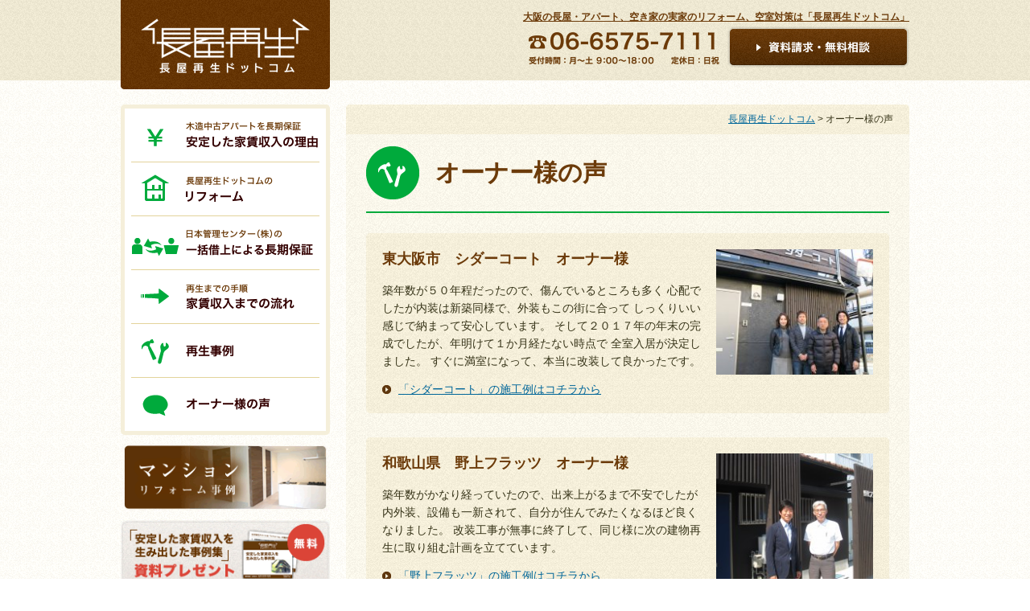

--- FILE ---
content_type: text/html; charset=UTF-8
request_url: https://nagayasaisei.com/voice/?doing_wp_cron=1680244678.2365300655364990234375
body_size: 30274
content:
<!DOCTYPE html>
<html lang="ja">
<head prefix="og: http://ogp.me/ns# fb: http://ogp.me/ns/fb# website: http://ogp.me/ns/website#">
<meta charset="UTF-8" />
<meta name="viewport" content="width=device-width,initial-scale=1.0,minimum-scale=1.0">

<link rel="profile" href="http://gmpg.org/xfn/11" />

		<!-- All in One SEO 4.1.1.2 -->
		<title>オーナー様の声 | 大阪のアパートリフォーム、空室対策なら長屋再生ドットコム</title>
		<link rel="canonical" href="https://www.nagayasaisei.com/voice" />
		<script type="application/ld+json" class="aioseo-schema">
			{"@context":"https:\/\/schema.org","@graph":[{"@type":"WebSite","@id":"https:\/\/www.nagayasaisei.com\/#website","url":"https:\/\/www.nagayasaisei.com\/","name":"\u9577\u5c4b\u518d\u751f\u30c9\u30c3\u30c8\u30b3\u30e0","description":"\u5927\u962a\u306e\u9577\u5c4b\u30fb\u30a2\u30d1\u30fc\u30c8\u306e\u30ea\u30d5\u30a9\u30fc\u30e0\u3001\u7a7a\u5ba4\u5bfe\u7b56\u306f\u300c\u9577\u5c4b\u518d\u751f\u30c9\u30c3\u30c8\u30b3\u30e0\u300d\u306b\u304a\u4efb\u305b\u4e0b\u3055\u3044\u3002","publisher":{"@id":"https:\/\/www.nagayasaisei.com\/#organization"}},{"@type":"Organization","@id":"https:\/\/www.nagayasaisei.com\/#organization","name":"\u9577\u5c4b\u518d\u751f\u30c9\u30c3\u30c8\u30b3\u30e0","url":"https:\/\/www.nagayasaisei.com\/"},{"@type":"BreadcrumbList","@id":"https:\/\/www.nagayasaisei.com\/voice\/#breadcrumblist","itemListElement":[{"@type":"ListItem","@id":"https:\/\/www.nagayasaisei.com\/#listItem","position":"1","item":{"@id":"https:\/\/www.nagayasaisei.com\/#item","name":"\u30db\u30fc\u30e0","description":"\u7bc945\u5e74\u4ee5\u4e0a\u306e\u6728\u9020\u30a2\u30d1\u30fc\u30c8\u30fb\u9577\u5c4b\u3067\u3082\u30ea\u30d5\u30a9\u30fc\u30e0\u3059\u308b\u3053\u3068\u3067\u7a7a\u5ba4\u5bfe\u7b56\u3092\u884c\u3044\u3001\u9577\u671f\u4fdd\u8a3c\u3067\u5b89\u5b9a\u3057\u305f\u5bb6\u8cc3\u53ce\u5165\u304c\u5f97\u3089\u308c\u307e\u3059\uff01\u5927\u962a\u306e\u9577\u5c4b\u30ea\u30d5\u30a9\u30fc\u30e0\u306f\u300c\u9577\u5c4b\u518d\u751f\u30c9\u30c3\u30c8\u30b3\u30e0\u300d\u306b\u304a\u4efb\u305b\u4e0b\u3055\u3044\u3002","url":"https:\/\/www.nagayasaisei.com\/"},"nextItem":"https:\/\/www.nagayasaisei.com\/category\/voice#listItem"},{"@type":"ListItem","@id":"https:\/\/www.nagayasaisei.com\/category\/voice#listItem","position":"2","item":{"@id":"https:\/\/www.nagayasaisei.com\/category\/voice#item","name":"\u30aa\u30fc\u30ca\u30fc\u69d8\u306e\u58f0","url":"https:\/\/www.nagayasaisei.com\/category\/voice"},"previousItem":"https:\/\/www.nagayasaisei.com\/#listItem"}]},{"@type":"CollectionPage","@id":"https:\/\/www.nagayasaisei.com\/voice\/#collectionpage","url":"https:\/\/www.nagayasaisei.com\/voice\/","name":"\u30aa\u30fc\u30ca\u30fc\u69d8\u306e\u58f0 | \u5927\u962a\u306e\u30a2\u30d1\u30fc\u30c8\u30ea\u30d5\u30a9\u30fc\u30e0\u3001\u7a7a\u5ba4\u5bfe\u7b56\u306a\u3089\u9577\u5c4b\u518d\u751f\u30c9\u30c3\u30c8\u30b3\u30e0","inLanguage":"ja","isPartOf":{"@id":"https:\/\/www.nagayasaisei.com\/#website"},"breadcrumb":{"@id":"https:\/\/www.nagayasaisei.com\/voice\/#breadcrumblist"}}]}
		</script>
		<script type="text/javascript" >
			window.ga=window.ga||function(){(ga.q=ga.q||[]).push(arguments)};ga.l=+new Date;
			ga('create', "UA-43077677-1", 'auto');
			ga('send', 'pageview');
		</script>
		<script async src="https://www.google-analytics.com/analytics.js"></script>
		<!-- All in One SEO -->

<link rel='dns-prefetch' href='//www.nagayasaisei.com' />
<link rel='dns-prefetch' href='//www.google.com' />
<link rel='dns-prefetch' href='//s.w.org' />
<link rel="alternate" type="application/rss+xml" title="長屋再生ドットコム &raquo; オーナー様の声 カテゴリーのフィード" href="https://www.nagayasaisei.com/category/voice/feed" />
		<script type="text/javascript">
			window._wpemojiSettings = {"baseUrl":"https:\/\/s.w.org\/images\/core\/emoji\/13.0.1\/72x72\/","ext":".png","svgUrl":"https:\/\/s.w.org\/images\/core\/emoji\/13.0.1\/svg\/","svgExt":".svg","source":{"concatemoji":"https:\/\/www.nagayasaisei.com\/wp-includes\/js\/wp-emoji-release.min.js?ver=5e67a4fa018d419a4dde3c9ab2f1bcd5"}};
			!function(e,a,t){var n,r,o,i=a.createElement("canvas"),p=i.getContext&&i.getContext("2d");function s(e,t){var a=String.fromCharCode;p.clearRect(0,0,i.width,i.height),p.fillText(a.apply(this,e),0,0);e=i.toDataURL();return p.clearRect(0,0,i.width,i.height),p.fillText(a.apply(this,t),0,0),e===i.toDataURL()}function c(e){var t=a.createElement("script");t.src=e,t.defer=t.type="text/javascript",a.getElementsByTagName("head")[0].appendChild(t)}for(o=Array("flag","emoji"),t.supports={everything:!0,everythingExceptFlag:!0},r=0;r<o.length;r++)t.supports[o[r]]=function(e){if(!p||!p.fillText)return!1;switch(p.textBaseline="top",p.font="600 32px Arial",e){case"flag":return s([127987,65039,8205,9895,65039],[127987,65039,8203,9895,65039])?!1:!s([55356,56826,55356,56819],[55356,56826,8203,55356,56819])&&!s([55356,57332,56128,56423,56128,56418,56128,56421,56128,56430,56128,56423,56128,56447],[55356,57332,8203,56128,56423,8203,56128,56418,8203,56128,56421,8203,56128,56430,8203,56128,56423,8203,56128,56447]);case"emoji":return!s([55357,56424,8205,55356,57212],[55357,56424,8203,55356,57212])}return!1}(o[r]),t.supports.everything=t.supports.everything&&t.supports[o[r]],"flag"!==o[r]&&(t.supports.everythingExceptFlag=t.supports.everythingExceptFlag&&t.supports[o[r]]);t.supports.everythingExceptFlag=t.supports.everythingExceptFlag&&!t.supports.flag,t.DOMReady=!1,t.readyCallback=function(){t.DOMReady=!0},t.supports.everything||(n=function(){t.readyCallback()},a.addEventListener?(a.addEventListener("DOMContentLoaded",n,!1),e.addEventListener("load",n,!1)):(e.attachEvent("onload",n),a.attachEvent("onreadystatechange",function(){"complete"===a.readyState&&t.readyCallback()})),(n=t.source||{}).concatemoji?c(n.concatemoji):n.wpemoji&&n.twemoji&&(c(n.twemoji),c(n.wpemoji)))}(window,document,window._wpemojiSettings);
		</script>
		<style type="text/css">
img.wp-smiley,
img.emoji {
	display: inline !important;
	border: none !important;
	box-shadow: none !important;
	height: 1em !important;
	width: 1em !important;
	margin: 0 .07em !important;
	vertical-align: -0.1em !important;
	background: none !important;
	padding: 0 !important;
}
</style>
	<link rel='stylesheet' id='wp-block-library-css'  href='https://www.nagayasaisei.com/wp-includes/css/dist/block-library/style.min.css?ver=5e67a4fa018d419a4dde3c9ab2f1bcd5' type='text/css' media='all' />
<link rel='stylesheet' id='contact-form-7-css'  href='https://www.nagayasaisei.com/wp-content/plugins/contact-form-7/includes/css/styles.css?ver=5.4.1' type='text/css' media='all' />
<link rel='stylesheet' id='wp-pagenavi-css'  href='https://www.nagayasaisei.com/wp-content/plugins/wp-pagenavi/pagenavi-css.css?ver=2.70' type='text/css' media='all' />
<link rel='stylesheet' id='wordpress-popular-posts-css-css'  href='https://www.nagayasaisei.com/wp-content/plugins/wordpress-popular-posts/assets/css/wpp.css?ver=5.3.2' type='text/css' media='all' />
<link rel='stylesheet' id='jquery.lightbox.min.css-css'  href='https://www.nagayasaisei.com/wp-content/plugins/wp-jquery-lightbox/styles/lightbox.min.css?ver=1.4.8.2' type='text/css' media='all' />
<script type='application/json' id='wpp-json'>
{"sampling_active":0,"sampling_rate":100,"ajax_url":"https:\/\/www.nagayasaisei.com\/wp-json\/wordpress-popular-posts\/v1\/popular-posts","ID":0,"token":"4bdd152429","lang":0,"debug":0}
</script>
<script type='text/javascript' src='https://www.nagayasaisei.com/wp-content/plugins/wordpress-popular-posts/assets/js/wpp.min.js?ver=5.3.2' id='wpp-js-js'></script>
<script type='text/javascript' src='https://www.nagayasaisei.com/wp-includes/js/jquery/jquery.min.js?ver=3.5.1' id='jquery-core-js'></script>
<script type='text/javascript' src='https://www.nagayasaisei.com/wp-includes/js/jquery/jquery-migrate.min.js?ver=3.3.2' id='jquery-migrate-js'></script>
<link rel="https://api.w.org/" href="https://www.nagayasaisei.com/wp-json/" /><link rel="alternate" type="application/json" href="https://www.nagayasaisei.com/wp-json/wp/v2/categories/3" />
<!-- Favicon Rotator -->
<link rel="shortcut icon" href="https://www.nagayasaisei.com/wp-content/uploads/2013/08/favicon1-16x16.png" />
<link rel="apple-touch-icon-precomposed" href="https://www.nagayasaisei.com/wp-content/uploads/2013/08/micone-114x114.png" />
<!-- End Favicon Rotator -->
        <style>
            @-webkit-keyframes bgslide {
                from {
                    background-position-x: 0;
                }
                to {
                    background-position-x: -200%;
                }
            }

            @keyframes bgslide {
                    from {
                        background-position-x: 0;
                    }
                    to {
                        background-position-x: -200%;
                    }
            }

            .wpp-widget-placeholder {
                margin: 0 auto;
                width: 60px;
                height: 3px;
                background: #dd3737;
                background: -webkit-gradient(linear, left top, right top, from(#dd3737), color-stop(10%, #571313), to(#dd3737));
                background: linear-gradient(90deg, #dd3737 0%, #571313 10%, #dd3737 100%);
                background-size: 200% auto;
                border-radius: 3px;
                -webkit-animation: bgslide 1s infinite linear;
                animation: bgslide 1s infinite linear;
            }
        </style>
        <link rel="stylesheet" href="https://www.nagayasaisei.com/wp-content/themes/nagayatmp/style.css" media="all" />
<link rel="stylesheet" href="https://www.nagayasaisei.com/wp-content/themes/nagayatmp/css/font.css" media="all" />
<link rel="stylesheet" href="https://www.nagayasaisei.com/wp-content/themes/nagayatmp/css/meanmenu.css" media="all" />
<script type="text/javascript" src="https://www.nagayasaisei.com/wp-content/themes/nagayatmp/js/scrollsmoothly.js"></script>
<!--[if lt IE 9]>
<script src="https://www.nagayasaisei.com/wp-content/themes/nagayatmp/js/html5.js"></script>
<![endif]-->
<!--[if lt IE 9]>
<script src="https://www.nagayasaisei.com/wp-content/themes/nagayatmp/js/IE9.js" type="text/javascript"></script>
<![endif]-->
<!--[if lt IE 9]>
<script src="https://www.nagayasaisei.com/wp-content/themes/nagayatmp/js/respond.src.js"></script>
<![endif]-->
<script type="text/javascript" src="https://www.nagayasaisei.com/wp-content/themes/nagayatmp/js/jquery-1.9.1.js"></script>
<script type="text/javascript" src="https://www.nagayasaisei.com/wp-content/themes/nagayatmp/js/jquery-contained-sticky-scroll.js"></script>
<script type="text/javascript" src="https://www.nagayasaisei.com/wp-content/themes/nagayatmp/js/jquery.meanmenu.js"></script>
<script type="text/javascript">
jQuery(document).ready(function(){
	jQuery('#leftContents').containedStickyScroll({
		duration: 500, //ついてくるスピード　数字が大きいほど遅い感じ
		closeChar: ''
	});
	
	$('#leftContents nav').meanmenu({
		meanMenuClose: "X", // クローズボタンのテキスト
		meanMenuCloseSize: "14px", // クローズのテキストサイズ
		meanRevealPosition: "right", // 表示場所（left,right,center）
		meanRevealColour: "", // 背景色
		meanScreenWidth: "780", // 表示させるウィンドウサイズ
	});
	
		
		
	});
</script>

</head>
<body class="archive category category-voice category-3">
  <!--<div style='border: 1px solid #F7941D; background: #FEEFDA; text-align: center; clear: both; height: 75px; position: relative;'>        <div style='width: 640px; margin: 0 auto; text-align: left; padding: 0; overflow: hidden; color: black;'>      <div style='width: 75px; float: left;'><img src='http://www.ie6nomore.com/files/theme/ie6nomore-warning.jpg' alt='Warning!'/></div>      <div style='width: 275px; float: left; font-family: Arial, sans-serif;'>        <div style='font-size: 14px; font-weight: bold; margin-top: 12px;'>あなたは旧式ブラウザをご利用中です</div>        <div style='font-size: 12px; margin-top: 6px; line-height: 12px;'>このウェブサイトを快適に閲覧するにはブラウザをアップグレードしてください。</div>      </div>      <div style='width: 75px; float: left;'><a href='http://www.mozilla.jp' target='_blank'><img src='http://www.ie6nomore.com/files/theme/ie6nomore-firefox.jpg' style='border: none;' alt='Get Firefox 3.5'/></a></div>      <div style='width: 75px; float: left;'><a href='http://www.microsoft.com/downloads/details.aspx?FamilyID=341c2ad5-8c3d-4347-8c03-08cdecd8852b&DisplayLang=ja' target='_blank'><img src='http://www.ie6nomore.com/files/theme/ie6nomore-ie8.jpg' style='border: none;' alt='Get Internet Explorer 8'/></a></div>      <div style='width: 73px; float: left;'><a href='http://www.apple.com/jp/safari/download/' target='_blank'><img src='http://www.ie6nomore.com/files/theme/ie6nomore-safari.jpg' style='border: none;' alt='Get Safari 4'/></a></div>      <div style='float: left;'><a href='http://www.google.com/chrome?hl=ja' target='_blank'><img src='http://www.ie6nomore.com/files/theme/ie6nomore-chrome.jpg' style='border: none;' alt='Get Google Chrome'/></a></div>    </div>  </div>  -->
<div id="body">
<header role="banner">
<div id="header" class="clearfix">
<p class="logo"><a href="https://www.nagayasaisei.com/" title="長屋再生ドットコム" rel="home"><img src="https://www.nagayasaisei.com/wp-content/themes/nagayatmp/common/logo.png" width="260" height="111" alt="長屋再生ドットコム"></a></p>
<div class="headerMenu">
<h1 class="f12"><a href="https://www.nagayasaisei.com/" title="長屋再生ドットコム" rel="home">大阪の長屋・アパート、空き家の実家のリフォーム、空室対策は「長屋再生ドットコム」</a></h1>
<p class="tel"><img src="https://www.nagayasaisei.com/wp-content/themes/nagayatmp/common/tel.gif" width="239" height="40" alt="tel"></p>
<p class="inquiry"><a href="https://www.nagayasaisei.com/inquiry.html"><img src="https://www.nagayasaisei.com/wp-content/themes/nagayatmp/common/head_bt01.gif" width="226" height="51" alt="お問合せ・資料請求" class="link"></a></p>
</div>
</div>
</header>

<div id="container">

<!--
<p class="marginB10 pc_none"><a href="https://www.nagayasaisei.com/new/%E6%97%A5%E7%B5%8C%E3%83%95%E3%82%A9%E3%83%BC%E3%83%A9%E3%83%A0%E7%9B%B8%E7%B6%9A%E4%BA%8B%E6%A5%AD%E6%89%BF%E7%B6%99%E3%83%95%E3%82%A9%E3%83%BC%E3%83%A9%E3%83%A0%E3%81%A7%E8%AC%9B%E6%BC%94%E3%82%92.html"><img src="https://www.nagayasaisei.com/wp-content/themes/nagayatmp/common/com_bn03.gif" width="266" height="96" alt="セミナー" class="link"></a></p>
-->

<!--
<p class="marginB10 pc_none"><a href="https://united-w.sakura.ne.jp/nagayasaisei.com/?page_id=119"><img src="https://www.nagayasaisei.com/wp-content/themes/nagayatmp/common/com_bn03.gif" width="266" height="96" alt="セミナー" class="link"></a></p>-->
<div id="contents" class="clearfix">

<div id="leftContents">
<nav>
<ul class="mainNv">
<li><a href="https://www.nagayasaisei.com/super_reform.html"><img src="https://www.nagayasaisei.com/wp-content/themes/nagayatmp/common/com_nv01.gif" width="234" height="50" alt="安定した家賃収入の理由" class="link"></a></li>
<li><a href="https://www.nagayasaisei.com/reform.html"><img src="https://www.nagayasaisei.com/wp-content/themes/nagayatmp/common/com_nv02.gif" width="234" height="50" alt="リフォーム"></a></li>
<li><a href="https://www.nagayasaisei.com/hosyou.html"><img src="https://www.nagayasaisei.com/wp-content/themes/nagayatmp/common/com_nv03.gif" width="234" height="50" alt="一括借上による長期保証" class="link"></a></li>
<li><a href="https://www.nagayasaisei.com/flow.html"><img src="https://www.nagayasaisei.com/wp-content/themes/nagayatmp/common/com_nv04.gif" width="234" height="50" alt="家賃収入までの流れ" class="link"></a></li>
<li><a href="https://www.nagayasaisei.com/jirei/"><img src="https://www.nagayasaisei.com/wp-content/themes/nagayatmp/common/com_nv05.gif" width="234" height="50" alt="再生事例" class="link"></a></li>
<li class="last"><a href="https://www.nagayasaisei.com/voice/"><img src="https://www.nagayasaisei.com/wp-content/themes/nagayatmp/common/com_nv06.gif" width="234" height="50" alt="オーナー様の声" class="link"></a></li>
</ul>
</nav>

<!--
<p class="marginB10 s_none"><a href="https://united-w.sakura.ne.jp/nagayasaisei.com/?page_id=119"><img src="https://www.nagayasaisei.com/wp-content/themes/nagayatmp/common/com_bn03.gif" width="266" height="96" alt="セミナー" class="link"></a></p>-->
<p class="marginB10 s_none"><a href="https://www.nagayasaisei.com/mansion"><img src="https://www.nagayasaisei.com/wp-content/themes/nagayatmp/common/com_bn04.gif" width="266" height="87" alt="マンションリフォーム" class="link"></a></p>
<p class="marginB10 s_none"><a href="https://www.nagayasaisei.com/inquiry.html#inq"><img src="https://www.nagayasaisei.com/wp-content/themes/nagayatmp/common/com_bn01.gif" width="266" height="87" alt="施工事例集" class="link"></a></p>
<p class="s_none h_none"><a href="https://www.nagayasaisei.com/company.html"><img src="https://www.nagayasaisei.com/wp-content/themes/nagayatmp/common/com_bn02.gif" width="266" height="86" alt="会社概要" class="link"></a></p>
</div><!--/leftContents-->
<div id="rightContents">

<div class="topicpath f12 clearfix">
<!-- Breadcrumb NavXT 6.6.0 -->
<a title="長屋再生ドットコム." href="https://www.nagayasaisei.com" class="home">長屋再生ドットコム</a> &gt; <span property="itemListElement" typeof="ListItem"><span property="name" class="archive taxonomy category current-item">オーナー様の声</span><meta property="url" content="https://www.nagayasaisei.com/category/voice"><meta property="position" content="2"></span></div>


<div id="voice" class="space">
<h2 class="titleStyle01 f30 marginB25">オーナー様の声</h2>



<div class="box1 clearfix">
<div class="left">
<h3 class="f18h140 fBrown marginB15">東大阪市　シダーコート　オーナー様</h3>
<p class="f14h160 marginB15">築年数が５０年程だったので、傷んでいるところも多く

心配でしたが内装は新築同様で、外装もこの街に合って

しっくりいい感じで納まって安心しています。

そして２０１７年の年末の完成でしたが、年明けて１か月経たない時点で

全室入居が決定しました。

すぐに満室になって、本当に改装して良かったです。</p>
<p class="f14h140"><a href="https://www.nagayasaisei.com/jirei/cedar.html" class="link01">「シダーコート」の施工例はコチラから</a></p>
</div><!--/left-->
<p class="right"><img width="200" height="160" src="https://www.nagayasaisei.com/wp-content/uploads/2018/02/IMG_6002-200x160.jpg" class="attachment-koe size-koe wp-post-image" alt="" loading="lazy" /></p>
</div><!--/box1-->


<div class="box1 clearfix">
<div class="left">
<h3 class="f18h140 fBrown marginB15">和歌山県　野上フラッツ　オーナー様</h3>
<p class="f14h160 marginB15">築年数がかなり経っていたので、出来上がるまで不安でしたが

内外装、設備も一新されて、自分が住んでみたくなるほど良くなりました。

改装工事が無事に終了して、同じ様に次の建物再生に取り組む計画を立てています。</p>
<p class="f14h140"><a href="https://www.nagayasaisei.com/jirei/10%E5%AE%A4%E3%82%928%E5%AE%A4%E3%81%AB%E6%94%B9%E8%A3%85%EF%BC%81%E5%B9%B3%E5%B1%8B%E3%81%AE%E7%89%B9%E5%BE%B4%E3%82%92%E7%94%9F%E3%81%8B%E3%81%97%E3%81%9F%E3%82%B7%E3%83%B3%E3%83%97%E3%83%AB.html" class="link01">「野上フラッツ」の施工例はコチラから</a></p>
</div><!--/left-->
<p class="right"><img width="200" height="160" src="https://www.nagayasaisei.com/wp-content/uploads/2013/08/IMG_0925-200x160.jpg" class="attachment-koe size-koe wp-post-image" alt="" loading="lazy" /></p>
</div><!--/box1-->


<div class="box1 clearfix">
<div class="left">
<h3 class="f18h140 fBrown marginB15">兵庫県 ジュラクA オーナー様</h3>
<p class="f14h160 marginB15">はじめは築37年もたっているアパートをリフォームしても入居者が入るか不安でしたが、
10年先まで長期保証して頂けるので、今は建物も見違えるほど良くなって、安心して過ごしています。</p>
<p class="f14h140"><a href="https://www.nagayasaisei.com/jirei/jyuraku.html" class="link01">「ジュラクA」の施工例はコチラから</a></p>
</div><!--/left-->
<p class="right"><img width="200" height="160" src="https://www.nagayasaisei.com/wp-content/uploads/2013/07/voi_img01.jpg" class="attachment-koe size-koe wp-post-image" alt="" loading="lazy" /></p>
</div><!--/box1-->


</div><!--/voice-->
</div><!--/rightContents-->
</div><!--/contents-->

</div><!--/container-->

<section class="area">
<section class="areaMain clearfix">
<h3 class="f30h140 fBrown textCenter">関西に密着。お気軽にご相談下さい。</h3>
<p class="f14h140 textCenter marginB20">掲載地域以外も全国どこでもご相談ください！</p>
<!-- タブ開始 --------------------------------------------------------------->
<div class="tubMainBox clearfix">
<p class="left"><img src="https://www.nagayasaisei.com/wp-content/themes/nagayatmp/common/com_area01.gif" width="500" height="537" alt="関西地図"></p>
<div class="right">
<h3 class="f18h140">大阪府</h3>
<p class="f14h140 marginB20">大阪市・高槻市・東大阪市・池田市・茨木市・柏原市・交野市・門真市・四條畷市・吹田市・摂津市・大東市・豊中市・寝屋川市・枚方市・箕面市・守口市・八尾市・和泉市・泉大津市・泉佐野市・大阪狭山市・貝塚市・河内長野市・岸和田市・高石市・富田林市・羽曳野市・藤井寺市・松原市・忠岡町・熊取町</p>
<h3 class="f18h140">兵庫県</h3>
<p class="f14h140 marginB20">神戸市・(東灘区・灘区・中央区・兵庫区・北区・長田区・須磨区・垂水区・西区)・尼崎市・西宮市・芦屋市・伊丹市・宝塚市・川西市・三田市・明石市・加古川市・高砂市・稲美町・播磨町・三木市・西脇市・小野市・加西市・加東市・姫路市・福崎町・相生市・赤穂市・たつの市・太子町・豊岡市・洲本市・南あわじ市・淡路市</p>
<h3 class="f18h140">京都府</h3>
<p class="f14h140 marginB20">福知山市・亀岡市・京都市・宇治市・城陽市・向日市・長岡京市・八幡市・京田辺市・木津川市・乙訓郡大山崎町・久世郡久御山町・綴喜郡井手町・綴喜郡宇治田原町・相楽郡精華町</p>
<h3 class="f18h140">奈良県</h3>
<p class="f14h140 marginB20">奈良市・大和高田市・大和郡山市・天理市・橿原市・桜井市・五條市・御所市・生駒市・香芝市・葛城市・北葛城郡上牧町・北葛城郡王寺町・北葛城郡広陵町・北葛城郡河合町・生駒郡平群町・生駒郡三郷町・生駒郡斑鳩町・生駒郡安堵町・磯城郡川西町・磯城郡三宅町・磯城郡田原本町</p>
<h3 class="f18h140">和歌山</h3>
<p class="f14h140 marginB20">和歌山市・海南市・橋本市・紀の川市・岩出市・有田市・御坊市・有田郡湯浅町・有田郡広川町</p>
<h3 class="f18h140">滋賀</h3>
<p class="f14h140 marginB20">大津市・草津市・守山市・栗東市・野洲市・甲賀市・湖南市・東近江市・近江八幡市・蒲生郡安土町・蒲生郡日野町・蒲生郡竜王町・彦根市・犬上郡豊郷町・米原市・長浜市</p>
</div><!-- /right -->
</div><!-- /tubMainBox -->
<!-- タブ終了 --------------------------------------------------------------->
</section>
</section>

<footer>
<div id="footer">
<div class="main clearfix">
<div class="left">
<nav class="clearfix">
<ul class="left2">
<li><a href="https://www.nagayasaisei.com/" title="長屋再生ドットコム" rel="home">トップページ</a></li>
<li><a href="https://www.nagayasaisei.com/super_reform.html">安定した家賃収入の理由</a></li>
<li><a href="https://www.nagayasaisei.com/reform.html">リフォーム</a></li>
<li><a href="https://www.nagayasaisei.com/hosyou.html">一括借上による長期保証</a></li>
<li><a href="https://www.nagayasaisei.com/flow.html">家賃収入までの流れ</a></li>
</ul>
<ul class="left2">
<li><a href="https://www.nagayasaisei.com/jirei/">再生事例</a></li>
<li><a href="https://www.nagayasaisei.com/voice/">オーナー様の声</a></li>
<li><a href="https://www.nagayasaisei.com/media/">メディアで紹介されました</a></li>
<li><a href="https://www.nagayasaisei.com/event/">イベント情報</a></li>
</ul>
<ul class="left2">
<li><a href="https://www.nagayasaisei.com/company.html">会社概要</a></li>
<li><a href="https://www.nagayasaisei.com/privacy.html">プライバシーポリシー</a></li>
<li><a href="https://www.nagayasaisei.com/sitemap.html">サイトマップ</a></li>
</ul>
</nav>
<div class="otherLogo clearfix">
<p class="left2"><a href="http://www.jpmc.jp/" target="_blank"><img src="https://www.nagayasaisei.com/wp-content/themes/nagayatmp/common/foot_logo02.gif" width="86" height="33" alt="日本管理センター" class="link"></a></p>
<p class="left3"><a href="http://www.jutaku-saisei.org/" target="_blank"><img src="https://www.nagayasaisei.com/wp-content/themes/nagayatmp/common/foot_logo03.gif" width="206" height="29" alt="住宅再生推進機構" class="link"></a></p>
</div><!--/otherLogo-->
</div><!--/left-->

<div class="right">
<p><a href="https://www.nagayasaisei.com/" title="長屋再生ドットコム" rel="home"><img src="https://www.nagayasaisei.com/wp-content/themes/nagayatmp/common/foot_logo01.gif" width="327" height="53" alt="長屋再生ドットコム" class="link"></a></p>
<p><img src="https://www.nagayasaisei.com/wp-content/themes/nagayatmp/common/foot_tel.gif" width="239" height="39" alt="tel"></p>
<p><a href="https://www.nagayasaisei.com/inquiry.html"><img src="https://www.nagayasaisei.com/wp-content/themes/nagayatmp/common/foot_bt01.gif" width="207" height="46" alt="お問合せ・資料請求" class="link"></a></p>
</div><!--/right-->
</div><!--/main-->
<address class="f12 fWhite">Copyright (c) ユナイテッドワークス All rights reserved.</address>
</div><!--/footer-->
</footer>

<script type='text/javascript' src='https://www.nagayasaisei.com/wp-includes/js/dist/vendor/wp-polyfill.min.js?ver=7.4.4' id='wp-polyfill-js'></script>
<script type='text/javascript' id='wp-polyfill-js-after'>
( 'fetch' in window ) || document.write( '<script src="https://www.nagayasaisei.com/wp-includes/js/dist/vendor/wp-polyfill-fetch.min.js?ver=3.0.0"></scr' + 'ipt>' );( document.contains ) || document.write( '<script src="https://www.nagayasaisei.com/wp-includes/js/dist/vendor/wp-polyfill-node-contains.min.js?ver=3.42.0"></scr' + 'ipt>' );( window.DOMRect ) || document.write( '<script src="https://www.nagayasaisei.com/wp-includes/js/dist/vendor/wp-polyfill-dom-rect.min.js?ver=3.42.0"></scr' + 'ipt>' );( window.URL && window.URL.prototype && window.URLSearchParams ) || document.write( '<script src="https://www.nagayasaisei.com/wp-includes/js/dist/vendor/wp-polyfill-url.min.js?ver=3.6.4"></scr' + 'ipt>' );( window.FormData && window.FormData.prototype.keys ) || document.write( '<script src="https://www.nagayasaisei.com/wp-includes/js/dist/vendor/wp-polyfill-formdata.min.js?ver=3.0.12"></scr' + 'ipt>' );( Element.prototype.matches && Element.prototype.closest ) || document.write( '<script src="https://www.nagayasaisei.com/wp-includes/js/dist/vendor/wp-polyfill-element-closest.min.js?ver=2.0.2"></scr' + 'ipt>' );( 'objectFit' in document.documentElement.style ) || document.write( '<script src="https://www.nagayasaisei.com/wp-includes/js/dist/vendor/wp-polyfill-object-fit.min.js?ver=2.3.4"></scr' + 'ipt>' );
</script>
<script type='text/javascript' id='contact-form-7-js-extra'>
/* <![CDATA[ */
var wpcf7 = {"api":{"root":"https:\/\/www.nagayasaisei.com\/wp-json\/","namespace":"contact-form-7\/v1"}};
/* ]]> */
</script>
<script type='text/javascript' src='https://www.nagayasaisei.com/wp-content/plugins/contact-form-7/includes/js/index.js?ver=5.4.1' id='contact-form-7-js'></script>
<script type='text/javascript' src='https://www.google.com/recaptcha/api.js?render=6LfK6IIlAAAAADrwCnKmeJJsBcXmV6i1o-vD_mo6&#038;ver=3.0' id='google-recaptcha-js'></script>
<script type='text/javascript' id='wpcf7-recaptcha-js-extra'>
/* <![CDATA[ */
var wpcf7_recaptcha = {"sitekey":"6LfK6IIlAAAAADrwCnKmeJJsBcXmV6i1o-vD_mo6","actions":{"homepage":"homepage","contactform":"contactform"}};
/* ]]> */
</script>
<script type='text/javascript' src='https://www.nagayasaisei.com/wp-content/plugins/contact-form-7/modules/recaptcha/index.js?ver=5.4.1' id='wpcf7-recaptcha-js'></script>
<script type='text/javascript' src='https://www.nagayasaisei.com/wp-content/plugins/wp-jquery-lightbox/jquery.touchwipe.min.js?ver=1.4.8.2' id='wp-jquery-lightbox-swipe-js'></script>
<script type='text/javascript' id='wp-jquery-lightbox-js-extra'>
/* <![CDATA[ */
var JQLBSettings = {"showTitle":"1","showCaption":"1","showNumbers":"1","fitToScreen":"1","resizeSpeed":"400","showDownload":"0","navbarOnTop":"0","marginSize":"0","slideshowSpeed":"4000","prevLinkTitle":"\u524d\u306e\u753b\u50cf","nextLinkTitle":"\u6b21\u306e\u753b\u50cf","closeTitle":"\u30ae\u30e3\u30e9\u30ea\u30fc\u3092\u9589\u3058\u308b","image":"\u753b\u50cf ","of":"\u306e","download":"\u30c0\u30a6\u30f3\u30ed\u30fc\u30c9","pause":"(\u30b9\u30e9\u30a4\u30c9\u30b7\u30e7\u30fc\u3092\u505c\u6b62\u3059\u308b)","play":"(\u30b9\u30e9\u30a4\u30c9\u30b7\u30e7\u30fc\u3092\u518d\u751f\u3059\u308b)"};
/* ]]> */
</script>
<script type='text/javascript' src='https://www.nagayasaisei.com/wp-content/plugins/wp-jquery-lightbox/jquery.lightbox.min.js?ver=1.4.8.2' id='wp-jquery-lightbox-js'></script>
<script type='text/javascript' src='https://www.nagayasaisei.com/wp-includes/js/wp-embed.min.js?ver=5e67a4fa018d419a4dde3c9ab2f1bcd5' id='wp-embed-js'></script>
</div>
</body>
</html>

--- FILE ---
content_type: text/html; charset=utf-8
request_url: https://www.google.com/recaptcha/api2/anchor?ar=1&k=6LfK6IIlAAAAADrwCnKmeJJsBcXmV6i1o-vD_mo6&co=aHR0cHM6Ly9uYWdheWFzYWlzZWkuY29tOjQ0Mw..&hl=en&v=PoyoqOPhxBO7pBk68S4YbpHZ&size=invisible&anchor-ms=20000&execute-ms=30000&cb=hzakn91lnb0h
body_size: 48841
content:
<!DOCTYPE HTML><html dir="ltr" lang="en"><head><meta http-equiv="Content-Type" content="text/html; charset=UTF-8">
<meta http-equiv="X-UA-Compatible" content="IE=edge">
<title>reCAPTCHA</title>
<style type="text/css">
/* cyrillic-ext */
@font-face {
  font-family: 'Roboto';
  font-style: normal;
  font-weight: 400;
  font-stretch: 100%;
  src: url(//fonts.gstatic.com/s/roboto/v48/KFO7CnqEu92Fr1ME7kSn66aGLdTylUAMa3GUBHMdazTgWw.woff2) format('woff2');
  unicode-range: U+0460-052F, U+1C80-1C8A, U+20B4, U+2DE0-2DFF, U+A640-A69F, U+FE2E-FE2F;
}
/* cyrillic */
@font-face {
  font-family: 'Roboto';
  font-style: normal;
  font-weight: 400;
  font-stretch: 100%;
  src: url(//fonts.gstatic.com/s/roboto/v48/KFO7CnqEu92Fr1ME7kSn66aGLdTylUAMa3iUBHMdazTgWw.woff2) format('woff2');
  unicode-range: U+0301, U+0400-045F, U+0490-0491, U+04B0-04B1, U+2116;
}
/* greek-ext */
@font-face {
  font-family: 'Roboto';
  font-style: normal;
  font-weight: 400;
  font-stretch: 100%;
  src: url(//fonts.gstatic.com/s/roboto/v48/KFO7CnqEu92Fr1ME7kSn66aGLdTylUAMa3CUBHMdazTgWw.woff2) format('woff2');
  unicode-range: U+1F00-1FFF;
}
/* greek */
@font-face {
  font-family: 'Roboto';
  font-style: normal;
  font-weight: 400;
  font-stretch: 100%;
  src: url(//fonts.gstatic.com/s/roboto/v48/KFO7CnqEu92Fr1ME7kSn66aGLdTylUAMa3-UBHMdazTgWw.woff2) format('woff2');
  unicode-range: U+0370-0377, U+037A-037F, U+0384-038A, U+038C, U+038E-03A1, U+03A3-03FF;
}
/* math */
@font-face {
  font-family: 'Roboto';
  font-style: normal;
  font-weight: 400;
  font-stretch: 100%;
  src: url(//fonts.gstatic.com/s/roboto/v48/KFO7CnqEu92Fr1ME7kSn66aGLdTylUAMawCUBHMdazTgWw.woff2) format('woff2');
  unicode-range: U+0302-0303, U+0305, U+0307-0308, U+0310, U+0312, U+0315, U+031A, U+0326-0327, U+032C, U+032F-0330, U+0332-0333, U+0338, U+033A, U+0346, U+034D, U+0391-03A1, U+03A3-03A9, U+03B1-03C9, U+03D1, U+03D5-03D6, U+03F0-03F1, U+03F4-03F5, U+2016-2017, U+2034-2038, U+203C, U+2040, U+2043, U+2047, U+2050, U+2057, U+205F, U+2070-2071, U+2074-208E, U+2090-209C, U+20D0-20DC, U+20E1, U+20E5-20EF, U+2100-2112, U+2114-2115, U+2117-2121, U+2123-214F, U+2190, U+2192, U+2194-21AE, U+21B0-21E5, U+21F1-21F2, U+21F4-2211, U+2213-2214, U+2216-22FF, U+2308-230B, U+2310, U+2319, U+231C-2321, U+2336-237A, U+237C, U+2395, U+239B-23B7, U+23D0, U+23DC-23E1, U+2474-2475, U+25AF, U+25B3, U+25B7, U+25BD, U+25C1, U+25CA, U+25CC, U+25FB, U+266D-266F, U+27C0-27FF, U+2900-2AFF, U+2B0E-2B11, U+2B30-2B4C, U+2BFE, U+3030, U+FF5B, U+FF5D, U+1D400-1D7FF, U+1EE00-1EEFF;
}
/* symbols */
@font-face {
  font-family: 'Roboto';
  font-style: normal;
  font-weight: 400;
  font-stretch: 100%;
  src: url(//fonts.gstatic.com/s/roboto/v48/KFO7CnqEu92Fr1ME7kSn66aGLdTylUAMaxKUBHMdazTgWw.woff2) format('woff2');
  unicode-range: U+0001-000C, U+000E-001F, U+007F-009F, U+20DD-20E0, U+20E2-20E4, U+2150-218F, U+2190, U+2192, U+2194-2199, U+21AF, U+21E6-21F0, U+21F3, U+2218-2219, U+2299, U+22C4-22C6, U+2300-243F, U+2440-244A, U+2460-24FF, U+25A0-27BF, U+2800-28FF, U+2921-2922, U+2981, U+29BF, U+29EB, U+2B00-2BFF, U+4DC0-4DFF, U+FFF9-FFFB, U+10140-1018E, U+10190-1019C, U+101A0, U+101D0-101FD, U+102E0-102FB, U+10E60-10E7E, U+1D2C0-1D2D3, U+1D2E0-1D37F, U+1F000-1F0FF, U+1F100-1F1AD, U+1F1E6-1F1FF, U+1F30D-1F30F, U+1F315, U+1F31C, U+1F31E, U+1F320-1F32C, U+1F336, U+1F378, U+1F37D, U+1F382, U+1F393-1F39F, U+1F3A7-1F3A8, U+1F3AC-1F3AF, U+1F3C2, U+1F3C4-1F3C6, U+1F3CA-1F3CE, U+1F3D4-1F3E0, U+1F3ED, U+1F3F1-1F3F3, U+1F3F5-1F3F7, U+1F408, U+1F415, U+1F41F, U+1F426, U+1F43F, U+1F441-1F442, U+1F444, U+1F446-1F449, U+1F44C-1F44E, U+1F453, U+1F46A, U+1F47D, U+1F4A3, U+1F4B0, U+1F4B3, U+1F4B9, U+1F4BB, U+1F4BF, U+1F4C8-1F4CB, U+1F4D6, U+1F4DA, U+1F4DF, U+1F4E3-1F4E6, U+1F4EA-1F4ED, U+1F4F7, U+1F4F9-1F4FB, U+1F4FD-1F4FE, U+1F503, U+1F507-1F50B, U+1F50D, U+1F512-1F513, U+1F53E-1F54A, U+1F54F-1F5FA, U+1F610, U+1F650-1F67F, U+1F687, U+1F68D, U+1F691, U+1F694, U+1F698, U+1F6AD, U+1F6B2, U+1F6B9-1F6BA, U+1F6BC, U+1F6C6-1F6CF, U+1F6D3-1F6D7, U+1F6E0-1F6EA, U+1F6F0-1F6F3, U+1F6F7-1F6FC, U+1F700-1F7FF, U+1F800-1F80B, U+1F810-1F847, U+1F850-1F859, U+1F860-1F887, U+1F890-1F8AD, U+1F8B0-1F8BB, U+1F8C0-1F8C1, U+1F900-1F90B, U+1F93B, U+1F946, U+1F984, U+1F996, U+1F9E9, U+1FA00-1FA6F, U+1FA70-1FA7C, U+1FA80-1FA89, U+1FA8F-1FAC6, U+1FACE-1FADC, U+1FADF-1FAE9, U+1FAF0-1FAF8, U+1FB00-1FBFF;
}
/* vietnamese */
@font-face {
  font-family: 'Roboto';
  font-style: normal;
  font-weight: 400;
  font-stretch: 100%;
  src: url(//fonts.gstatic.com/s/roboto/v48/KFO7CnqEu92Fr1ME7kSn66aGLdTylUAMa3OUBHMdazTgWw.woff2) format('woff2');
  unicode-range: U+0102-0103, U+0110-0111, U+0128-0129, U+0168-0169, U+01A0-01A1, U+01AF-01B0, U+0300-0301, U+0303-0304, U+0308-0309, U+0323, U+0329, U+1EA0-1EF9, U+20AB;
}
/* latin-ext */
@font-face {
  font-family: 'Roboto';
  font-style: normal;
  font-weight: 400;
  font-stretch: 100%;
  src: url(//fonts.gstatic.com/s/roboto/v48/KFO7CnqEu92Fr1ME7kSn66aGLdTylUAMa3KUBHMdazTgWw.woff2) format('woff2');
  unicode-range: U+0100-02BA, U+02BD-02C5, U+02C7-02CC, U+02CE-02D7, U+02DD-02FF, U+0304, U+0308, U+0329, U+1D00-1DBF, U+1E00-1E9F, U+1EF2-1EFF, U+2020, U+20A0-20AB, U+20AD-20C0, U+2113, U+2C60-2C7F, U+A720-A7FF;
}
/* latin */
@font-face {
  font-family: 'Roboto';
  font-style: normal;
  font-weight: 400;
  font-stretch: 100%;
  src: url(//fonts.gstatic.com/s/roboto/v48/KFO7CnqEu92Fr1ME7kSn66aGLdTylUAMa3yUBHMdazQ.woff2) format('woff2');
  unicode-range: U+0000-00FF, U+0131, U+0152-0153, U+02BB-02BC, U+02C6, U+02DA, U+02DC, U+0304, U+0308, U+0329, U+2000-206F, U+20AC, U+2122, U+2191, U+2193, U+2212, U+2215, U+FEFF, U+FFFD;
}
/* cyrillic-ext */
@font-face {
  font-family: 'Roboto';
  font-style: normal;
  font-weight: 500;
  font-stretch: 100%;
  src: url(//fonts.gstatic.com/s/roboto/v48/KFO7CnqEu92Fr1ME7kSn66aGLdTylUAMa3GUBHMdazTgWw.woff2) format('woff2');
  unicode-range: U+0460-052F, U+1C80-1C8A, U+20B4, U+2DE0-2DFF, U+A640-A69F, U+FE2E-FE2F;
}
/* cyrillic */
@font-face {
  font-family: 'Roboto';
  font-style: normal;
  font-weight: 500;
  font-stretch: 100%;
  src: url(//fonts.gstatic.com/s/roboto/v48/KFO7CnqEu92Fr1ME7kSn66aGLdTylUAMa3iUBHMdazTgWw.woff2) format('woff2');
  unicode-range: U+0301, U+0400-045F, U+0490-0491, U+04B0-04B1, U+2116;
}
/* greek-ext */
@font-face {
  font-family: 'Roboto';
  font-style: normal;
  font-weight: 500;
  font-stretch: 100%;
  src: url(//fonts.gstatic.com/s/roboto/v48/KFO7CnqEu92Fr1ME7kSn66aGLdTylUAMa3CUBHMdazTgWw.woff2) format('woff2');
  unicode-range: U+1F00-1FFF;
}
/* greek */
@font-face {
  font-family: 'Roboto';
  font-style: normal;
  font-weight: 500;
  font-stretch: 100%;
  src: url(//fonts.gstatic.com/s/roboto/v48/KFO7CnqEu92Fr1ME7kSn66aGLdTylUAMa3-UBHMdazTgWw.woff2) format('woff2');
  unicode-range: U+0370-0377, U+037A-037F, U+0384-038A, U+038C, U+038E-03A1, U+03A3-03FF;
}
/* math */
@font-face {
  font-family: 'Roboto';
  font-style: normal;
  font-weight: 500;
  font-stretch: 100%;
  src: url(//fonts.gstatic.com/s/roboto/v48/KFO7CnqEu92Fr1ME7kSn66aGLdTylUAMawCUBHMdazTgWw.woff2) format('woff2');
  unicode-range: U+0302-0303, U+0305, U+0307-0308, U+0310, U+0312, U+0315, U+031A, U+0326-0327, U+032C, U+032F-0330, U+0332-0333, U+0338, U+033A, U+0346, U+034D, U+0391-03A1, U+03A3-03A9, U+03B1-03C9, U+03D1, U+03D5-03D6, U+03F0-03F1, U+03F4-03F5, U+2016-2017, U+2034-2038, U+203C, U+2040, U+2043, U+2047, U+2050, U+2057, U+205F, U+2070-2071, U+2074-208E, U+2090-209C, U+20D0-20DC, U+20E1, U+20E5-20EF, U+2100-2112, U+2114-2115, U+2117-2121, U+2123-214F, U+2190, U+2192, U+2194-21AE, U+21B0-21E5, U+21F1-21F2, U+21F4-2211, U+2213-2214, U+2216-22FF, U+2308-230B, U+2310, U+2319, U+231C-2321, U+2336-237A, U+237C, U+2395, U+239B-23B7, U+23D0, U+23DC-23E1, U+2474-2475, U+25AF, U+25B3, U+25B7, U+25BD, U+25C1, U+25CA, U+25CC, U+25FB, U+266D-266F, U+27C0-27FF, U+2900-2AFF, U+2B0E-2B11, U+2B30-2B4C, U+2BFE, U+3030, U+FF5B, U+FF5D, U+1D400-1D7FF, U+1EE00-1EEFF;
}
/* symbols */
@font-face {
  font-family: 'Roboto';
  font-style: normal;
  font-weight: 500;
  font-stretch: 100%;
  src: url(//fonts.gstatic.com/s/roboto/v48/KFO7CnqEu92Fr1ME7kSn66aGLdTylUAMaxKUBHMdazTgWw.woff2) format('woff2');
  unicode-range: U+0001-000C, U+000E-001F, U+007F-009F, U+20DD-20E0, U+20E2-20E4, U+2150-218F, U+2190, U+2192, U+2194-2199, U+21AF, U+21E6-21F0, U+21F3, U+2218-2219, U+2299, U+22C4-22C6, U+2300-243F, U+2440-244A, U+2460-24FF, U+25A0-27BF, U+2800-28FF, U+2921-2922, U+2981, U+29BF, U+29EB, U+2B00-2BFF, U+4DC0-4DFF, U+FFF9-FFFB, U+10140-1018E, U+10190-1019C, U+101A0, U+101D0-101FD, U+102E0-102FB, U+10E60-10E7E, U+1D2C0-1D2D3, U+1D2E0-1D37F, U+1F000-1F0FF, U+1F100-1F1AD, U+1F1E6-1F1FF, U+1F30D-1F30F, U+1F315, U+1F31C, U+1F31E, U+1F320-1F32C, U+1F336, U+1F378, U+1F37D, U+1F382, U+1F393-1F39F, U+1F3A7-1F3A8, U+1F3AC-1F3AF, U+1F3C2, U+1F3C4-1F3C6, U+1F3CA-1F3CE, U+1F3D4-1F3E0, U+1F3ED, U+1F3F1-1F3F3, U+1F3F5-1F3F7, U+1F408, U+1F415, U+1F41F, U+1F426, U+1F43F, U+1F441-1F442, U+1F444, U+1F446-1F449, U+1F44C-1F44E, U+1F453, U+1F46A, U+1F47D, U+1F4A3, U+1F4B0, U+1F4B3, U+1F4B9, U+1F4BB, U+1F4BF, U+1F4C8-1F4CB, U+1F4D6, U+1F4DA, U+1F4DF, U+1F4E3-1F4E6, U+1F4EA-1F4ED, U+1F4F7, U+1F4F9-1F4FB, U+1F4FD-1F4FE, U+1F503, U+1F507-1F50B, U+1F50D, U+1F512-1F513, U+1F53E-1F54A, U+1F54F-1F5FA, U+1F610, U+1F650-1F67F, U+1F687, U+1F68D, U+1F691, U+1F694, U+1F698, U+1F6AD, U+1F6B2, U+1F6B9-1F6BA, U+1F6BC, U+1F6C6-1F6CF, U+1F6D3-1F6D7, U+1F6E0-1F6EA, U+1F6F0-1F6F3, U+1F6F7-1F6FC, U+1F700-1F7FF, U+1F800-1F80B, U+1F810-1F847, U+1F850-1F859, U+1F860-1F887, U+1F890-1F8AD, U+1F8B0-1F8BB, U+1F8C0-1F8C1, U+1F900-1F90B, U+1F93B, U+1F946, U+1F984, U+1F996, U+1F9E9, U+1FA00-1FA6F, U+1FA70-1FA7C, U+1FA80-1FA89, U+1FA8F-1FAC6, U+1FACE-1FADC, U+1FADF-1FAE9, U+1FAF0-1FAF8, U+1FB00-1FBFF;
}
/* vietnamese */
@font-face {
  font-family: 'Roboto';
  font-style: normal;
  font-weight: 500;
  font-stretch: 100%;
  src: url(//fonts.gstatic.com/s/roboto/v48/KFO7CnqEu92Fr1ME7kSn66aGLdTylUAMa3OUBHMdazTgWw.woff2) format('woff2');
  unicode-range: U+0102-0103, U+0110-0111, U+0128-0129, U+0168-0169, U+01A0-01A1, U+01AF-01B0, U+0300-0301, U+0303-0304, U+0308-0309, U+0323, U+0329, U+1EA0-1EF9, U+20AB;
}
/* latin-ext */
@font-face {
  font-family: 'Roboto';
  font-style: normal;
  font-weight: 500;
  font-stretch: 100%;
  src: url(//fonts.gstatic.com/s/roboto/v48/KFO7CnqEu92Fr1ME7kSn66aGLdTylUAMa3KUBHMdazTgWw.woff2) format('woff2');
  unicode-range: U+0100-02BA, U+02BD-02C5, U+02C7-02CC, U+02CE-02D7, U+02DD-02FF, U+0304, U+0308, U+0329, U+1D00-1DBF, U+1E00-1E9F, U+1EF2-1EFF, U+2020, U+20A0-20AB, U+20AD-20C0, U+2113, U+2C60-2C7F, U+A720-A7FF;
}
/* latin */
@font-face {
  font-family: 'Roboto';
  font-style: normal;
  font-weight: 500;
  font-stretch: 100%;
  src: url(//fonts.gstatic.com/s/roboto/v48/KFO7CnqEu92Fr1ME7kSn66aGLdTylUAMa3yUBHMdazQ.woff2) format('woff2');
  unicode-range: U+0000-00FF, U+0131, U+0152-0153, U+02BB-02BC, U+02C6, U+02DA, U+02DC, U+0304, U+0308, U+0329, U+2000-206F, U+20AC, U+2122, U+2191, U+2193, U+2212, U+2215, U+FEFF, U+FFFD;
}
/* cyrillic-ext */
@font-face {
  font-family: 'Roboto';
  font-style: normal;
  font-weight: 900;
  font-stretch: 100%;
  src: url(//fonts.gstatic.com/s/roboto/v48/KFO7CnqEu92Fr1ME7kSn66aGLdTylUAMa3GUBHMdazTgWw.woff2) format('woff2');
  unicode-range: U+0460-052F, U+1C80-1C8A, U+20B4, U+2DE0-2DFF, U+A640-A69F, U+FE2E-FE2F;
}
/* cyrillic */
@font-face {
  font-family: 'Roboto';
  font-style: normal;
  font-weight: 900;
  font-stretch: 100%;
  src: url(//fonts.gstatic.com/s/roboto/v48/KFO7CnqEu92Fr1ME7kSn66aGLdTylUAMa3iUBHMdazTgWw.woff2) format('woff2');
  unicode-range: U+0301, U+0400-045F, U+0490-0491, U+04B0-04B1, U+2116;
}
/* greek-ext */
@font-face {
  font-family: 'Roboto';
  font-style: normal;
  font-weight: 900;
  font-stretch: 100%;
  src: url(//fonts.gstatic.com/s/roboto/v48/KFO7CnqEu92Fr1ME7kSn66aGLdTylUAMa3CUBHMdazTgWw.woff2) format('woff2');
  unicode-range: U+1F00-1FFF;
}
/* greek */
@font-face {
  font-family: 'Roboto';
  font-style: normal;
  font-weight: 900;
  font-stretch: 100%;
  src: url(//fonts.gstatic.com/s/roboto/v48/KFO7CnqEu92Fr1ME7kSn66aGLdTylUAMa3-UBHMdazTgWw.woff2) format('woff2');
  unicode-range: U+0370-0377, U+037A-037F, U+0384-038A, U+038C, U+038E-03A1, U+03A3-03FF;
}
/* math */
@font-face {
  font-family: 'Roboto';
  font-style: normal;
  font-weight: 900;
  font-stretch: 100%;
  src: url(//fonts.gstatic.com/s/roboto/v48/KFO7CnqEu92Fr1ME7kSn66aGLdTylUAMawCUBHMdazTgWw.woff2) format('woff2');
  unicode-range: U+0302-0303, U+0305, U+0307-0308, U+0310, U+0312, U+0315, U+031A, U+0326-0327, U+032C, U+032F-0330, U+0332-0333, U+0338, U+033A, U+0346, U+034D, U+0391-03A1, U+03A3-03A9, U+03B1-03C9, U+03D1, U+03D5-03D6, U+03F0-03F1, U+03F4-03F5, U+2016-2017, U+2034-2038, U+203C, U+2040, U+2043, U+2047, U+2050, U+2057, U+205F, U+2070-2071, U+2074-208E, U+2090-209C, U+20D0-20DC, U+20E1, U+20E5-20EF, U+2100-2112, U+2114-2115, U+2117-2121, U+2123-214F, U+2190, U+2192, U+2194-21AE, U+21B0-21E5, U+21F1-21F2, U+21F4-2211, U+2213-2214, U+2216-22FF, U+2308-230B, U+2310, U+2319, U+231C-2321, U+2336-237A, U+237C, U+2395, U+239B-23B7, U+23D0, U+23DC-23E1, U+2474-2475, U+25AF, U+25B3, U+25B7, U+25BD, U+25C1, U+25CA, U+25CC, U+25FB, U+266D-266F, U+27C0-27FF, U+2900-2AFF, U+2B0E-2B11, U+2B30-2B4C, U+2BFE, U+3030, U+FF5B, U+FF5D, U+1D400-1D7FF, U+1EE00-1EEFF;
}
/* symbols */
@font-face {
  font-family: 'Roboto';
  font-style: normal;
  font-weight: 900;
  font-stretch: 100%;
  src: url(//fonts.gstatic.com/s/roboto/v48/KFO7CnqEu92Fr1ME7kSn66aGLdTylUAMaxKUBHMdazTgWw.woff2) format('woff2');
  unicode-range: U+0001-000C, U+000E-001F, U+007F-009F, U+20DD-20E0, U+20E2-20E4, U+2150-218F, U+2190, U+2192, U+2194-2199, U+21AF, U+21E6-21F0, U+21F3, U+2218-2219, U+2299, U+22C4-22C6, U+2300-243F, U+2440-244A, U+2460-24FF, U+25A0-27BF, U+2800-28FF, U+2921-2922, U+2981, U+29BF, U+29EB, U+2B00-2BFF, U+4DC0-4DFF, U+FFF9-FFFB, U+10140-1018E, U+10190-1019C, U+101A0, U+101D0-101FD, U+102E0-102FB, U+10E60-10E7E, U+1D2C0-1D2D3, U+1D2E0-1D37F, U+1F000-1F0FF, U+1F100-1F1AD, U+1F1E6-1F1FF, U+1F30D-1F30F, U+1F315, U+1F31C, U+1F31E, U+1F320-1F32C, U+1F336, U+1F378, U+1F37D, U+1F382, U+1F393-1F39F, U+1F3A7-1F3A8, U+1F3AC-1F3AF, U+1F3C2, U+1F3C4-1F3C6, U+1F3CA-1F3CE, U+1F3D4-1F3E0, U+1F3ED, U+1F3F1-1F3F3, U+1F3F5-1F3F7, U+1F408, U+1F415, U+1F41F, U+1F426, U+1F43F, U+1F441-1F442, U+1F444, U+1F446-1F449, U+1F44C-1F44E, U+1F453, U+1F46A, U+1F47D, U+1F4A3, U+1F4B0, U+1F4B3, U+1F4B9, U+1F4BB, U+1F4BF, U+1F4C8-1F4CB, U+1F4D6, U+1F4DA, U+1F4DF, U+1F4E3-1F4E6, U+1F4EA-1F4ED, U+1F4F7, U+1F4F9-1F4FB, U+1F4FD-1F4FE, U+1F503, U+1F507-1F50B, U+1F50D, U+1F512-1F513, U+1F53E-1F54A, U+1F54F-1F5FA, U+1F610, U+1F650-1F67F, U+1F687, U+1F68D, U+1F691, U+1F694, U+1F698, U+1F6AD, U+1F6B2, U+1F6B9-1F6BA, U+1F6BC, U+1F6C6-1F6CF, U+1F6D3-1F6D7, U+1F6E0-1F6EA, U+1F6F0-1F6F3, U+1F6F7-1F6FC, U+1F700-1F7FF, U+1F800-1F80B, U+1F810-1F847, U+1F850-1F859, U+1F860-1F887, U+1F890-1F8AD, U+1F8B0-1F8BB, U+1F8C0-1F8C1, U+1F900-1F90B, U+1F93B, U+1F946, U+1F984, U+1F996, U+1F9E9, U+1FA00-1FA6F, U+1FA70-1FA7C, U+1FA80-1FA89, U+1FA8F-1FAC6, U+1FACE-1FADC, U+1FADF-1FAE9, U+1FAF0-1FAF8, U+1FB00-1FBFF;
}
/* vietnamese */
@font-face {
  font-family: 'Roboto';
  font-style: normal;
  font-weight: 900;
  font-stretch: 100%;
  src: url(//fonts.gstatic.com/s/roboto/v48/KFO7CnqEu92Fr1ME7kSn66aGLdTylUAMa3OUBHMdazTgWw.woff2) format('woff2');
  unicode-range: U+0102-0103, U+0110-0111, U+0128-0129, U+0168-0169, U+01A0-01A1, U+01AF-01B0, U+0300-0301, U+0303-0304, U+0308-0309, U+0323, U+0329, U+1EA0-1EF9, U+20AB;
}
/* latin-ext */
@font-face {
  font-family: 'Roboto';
  font-style: normal;
  font-weight: 900;
  font-stretch: 100%;
  src: url(//fonts.gstatic.com/s/roboto/v48/KFO7CnqEu92Fr1ME7kSn66aGLdTylUAMa3KUBHMdazTgWw.woff2) format('woff2');
  unicode-range: U+0100-02BA, U+02BD-02C5, U+02C7-02CC, U+02CE-02D7, U+02DD-02FF, U+0304, U+0308, U+0329, U+1D00-1DBF, U+1E00-1E9F, U+1EF2-1EFF, U+2020, U+20A0-20AB, U+20AD-20C0, U+2113, U+2C60-2C7F, U+A720-A7FF;
}
/* latin */
@font-face {
  font-family: 'Roboto';
  font-style: normal;
  font-weight: 900;
  font-stretch: 100%;
  src: url(//fonts.gstatic.com/s/roboto/v48/KFO7CnqEu92Fr1ME7kSn66aGLdTylUAMa3yUBHMdazQ.woff2) format('woff2');
  unicode-range: U+0000-00FF, U+0131, U+0152-0153, U+02BB-02BC, U+02C6, U+02DA, U+02DC, U+0304, U+0308, U+0329, U+2000-206F, U+20AC, U+2122, U+2191, U+2193, U+2212, U+2215, U+FEFF, U+FFFD;
}

</style>
<link rel="stylesheet" type="text/css" href="https://www.gstatic.com/recaptcha/releases/PoyoqOPhxBO7pBk68S4YbpHZ/styles__ltr.css">
<script nonce="XCJdvdQFdE7FVmog0R2b1A" type="text/javascript">window['__recaptcha_api'] = 'https://www.google.com/recaptcha/api2/';</script>
<script type="text/javascript" src="https://www.gstatic.com/recaptcha/releases/PoyoqOPhxBO7pBk68S4YbpHZ/recaptcha__en.js" nonce="XCJdvdQFdE7FVmog0R2b1A">
      
    </script></head>
<body><div id="rc-anchor-alert" class="rc-anchor-alert"></div>
<input type="hidden" id="recaptcha-token" value="[base64]">
<script type="text/javascript" nonce="XCJdvdQFdE7FVmog0R2b1A">
      recaptcha.anchor.Main.init("[\x22ainput\x22,[\x22bgdata\x22,\x22\x22,\[base64]/[base64]/[base64]/[base64]/[base64]/[base64]/[base64]/[base64]/[base64]/[base64]\\u003d\x22,\[base64]\\u003d\x22,\x22w5DDgCoFRkAtwo/DvsO6A8OKKnNADMOJwqzDgsKEw5t4w4zDp8KrKTPDkEpoYyMcasOQw6ZNwqjDvlTDj8KYF8ORccOTWFhzwpZZeShoQHFxwrc1w7LDqsKwO8KKwq7DpF/ChsO+OsOOw5tpw48dw4AIYlx+aQXDoDldRsK0wr9oaCzDhMOiVl9Iw4BFUcOGMcO6dyMXw60hIsOgw4jChsKSSwHCk8OPNmIjw4EbTT1Qe8KKwrLCtm1HLMOcw7rCmMKFwqvDszHClcOrw6zDisONc8OOwqHDrsOJEMKQwqvDocODw6QCScOkwpgJw4rCtiJYwr4/w78MwoAzfBXCvQR/w68eY8OBdsOPccKLw7ZqG8KCQMKlw7vCjcOZS8K4w7vCqR4XWjnCplLDhQbCgMK+wqVKwrcKwqU/HcK/wrxSw5ZGE1LChcOxwpfCu8OuwqHDlcObwqXDu2rCn8Klw7tCw7I6w47DllLCowjCtDgAU8OCw5Rnw4nDlAjDrVLCnyMlIULDjkrDj0AXw506cV7CuMORw4vDrMOxwoNXHMOuFMOqP8OTUMKtwpU2w6QJEcObw78/wp/DvkICPsONZ8OmB8KlKjfCsMK8Bh/Cq8KnwrzCr0TCqkw+Q8OgwpzCsTwSUChvwqjCkcOSwp4ow7sMwq3CkAAmw4/Dg8OPwqgSFHjDssKwLXJZDXDDqcK1w5Ucw493CcKEZmbCnEIBXcK7w7LDnVllMHMKw7bCmi9SwpUiwqTCn3bDlFZ1J8KOZFjCnMKlwochfi/DmAPCsT5zwq/[base64]/wonCrzfCjjtww58JwqA+Akczw4zCnFLCqnrDgMKtw6N6w5QYQcOJw6klwozClcKzNFrDssOvQsKZJ8Khw6DDh8O5w5PCjwDDvy0FPAnCkS9KP3nCt8OPw64swpvDtsK/wo7DjzcqwqgeD3TDvz8ewpnDuzDDrGpjwrTDjmHDhgnCuMKtw7wLPsOmK8KVw7fDksKMfUM+w4LDv8OKAgsYfcOzdR3DiSwUw7/DgmZCb8O4wopMHBHDg2Rnw5jDhsOVwpk8wrBUwqDDm8OUwr5EL0vCqBJbwqp0w5DCl8O/[base64]/HMKhdSPCqQ/ChV4Awrx4w73DrmnCvF7CmcKpf8OLcC3Dp8OxD8KFUcOPBjrCssOawpTDn2FyLcOxIMKSw5jCjhPDpsOiwo3CtsKybsKaw6DCpsOHw77DtDMmO8KBfMO3XglMdMOUdBLDpSLDp8KvVMKsacKwwp3CpcKnBwTCtMK0wqjDiBoawq/ChXgHeMOoXwxqwrvDiybDrMKHw6rCosOBw4YFM8OAw6XDssKVSMOQwpcOwrPDsMKKwqzCtsKBKzFkwpNvdFrDjnnCu3jDkRrDmG/DncOmbDYAw4PCqlzDtn8aRzvDgcOKOMOLwpnCnMKBIMOJw7HDrcObw4dNeBRnZ1V2fTcGw6/[base64]/[base64]/CrsOvPsK4a8OMw6M8w5Y/[base64]/UMOmw7TDt8Odwo1/[base64]/KMOVKcKvw540wpJsworDkMOERCtWesKCwonCpk7DgQZ3OcKiQRopFxDCnFtBDGbDsRPDpMOSw7XCklhuwqnDv1k1bnpUdMKrwq4Yw4Fmw6N0YUfCn1knwr9rS2PDuzLDph/DhsOhw7vDmQZ/GcOCwqDDt8OIU3QzDn40wpphfsO6wprDnG0jwq0mcj0HwqEOw6HCgyMbVDlPw6ZHcsOpHcKEwq/Dq8Ksw5FHw43CmV/DucObwpk0LsK0wqRaw4JfNHB6w7oEScKCFgLDmcOzNMOYXsKwIsOWFsKtUTbCjcOPEcKEw7UaYBcwwqjCsH3DlBvDhMOmFzPDmVsPwpgGPcOsw4low7haesO0N8K6MV88bFNfw7EWw73DvibDrGUcw43ChsODSysYDcKgwqPCh1l/w6k3JsKpw5/CiMOPw5HCuk/CjCAZXxZVQsKwD8OhUMOwZ8OVwqlAwqNvwrwqLMOGwolzfMOefE91AMKiwpwowqvCg0luDjpmwpUwwrzCrhkJwrrCoMOxFR4cDMOvL2/CgzrCl8KhbsOHLEzDpE/ChcOJXsKwwrgTwoTCucKrNU/CscODdWFzwrhLQDrDgHfDmhPDh1jCsHBjw7wmw4h3w5diw6wTw6PDqsOxaMKGfcKgwrzCr8OtwqRwTMOKPR7CucKgw4/CkcKrwq4OHU7Cr1bCqMODbiIMw6PDhcKgKTnCqlXDkQxDw63CtcOMPktVU14fw4IFw57CtzQ+w5JWesOuwo8/woEJw4LDqhdIw6w9wp3CgHBbLMK8JsOZFUfDin1AacOiwrhJw4DChDlxwrtawqIUZcK0w4FMwqzDvcKewqgBQFDCoHbCqsOwN1XCscO/[base64]/ChTDDtGYCaiHCnm3DpndvbsKyw5kUwowzw5skwoNVwoJoIsO4dzfDrHIiEcKDwrl1ZCgbw7FCPsK5wolww67ChMK9woBaJ8KWwpIANsOewqnDvsOSwrXCmHA1w4PCjWkmWMKMKsK3GsK8wpBRw68DwpxuF0HCvcKJHUPCoMKpLVVHw4bDlW9eeC/Dm8OUw48rwo8DESFac8OHwpbDl37DgMOYWMKeWcKYJcOIYnXCqcOXw7TDs3Auw63DpMKkwqfDqTRGwp3Ci8K+wrx3w4J+w6jDnEcbeRfCvMOjfcO+w652w7TDhgzCjFAow5dyw6TCpGzCnyxJEsK7LVrDlsONMk/DsFtgA8Khw47Dl8KYUsO1ZkFMwr1KCMO+wp3DhsOqw4XDnsK3TSQVwozCrhFTMMKVw5/CuAcHGDPDncKawoANw67DmlRzWMKSwoPCoh3DhHRMwo7Dt8Oww57Co8ONw4tkYcObW0IIccKeUxZnFgZbw6nDjz8nwoxVwppFw6DDnhpFwrHDsSg6wrQ1wo9ZdgTDjcKxwplFw5d6MRdsw5RHw4zDn8KlHzQVVVbDkgPCkMOLwp3ClAJXwppHw5/Dhi3DtsKow77CoWZkw4l2w607UsKbw7bCrzDDqCARPSM9wrnCpBHCgQnCuw0qw7PCrRDCm30dw485w7fDmRbCtsK4VsKUw4jDm8O6w7xPMXt0wq40aMKYw6nCkzDCj8OXw48Swr7DncKvw5HCq3oZwp/Dp393B8KIah50wrzClMO4wrTDuWpGRcOyeMOfw61eDcOIICwZwrgEUcKcw7hvwoIBw6zCt3o5wrfDucKcw5HCk8OGOV4IJ8OeHDHDmjPDlBtiwrfCvcKlwoLCvD/CjsKZJgDDiMKlwpvCq8OSRBPCkEPCu3Icw7TDicKJfcKRWcK+wpxHw4/DkcKwwpEMwqTDsMKkw5zCt2HDpmFuEcOTwrkje0PCgsKSwpTCj8Kxwp3Cr2/Cg8Onw4PChDHDrcKbw5XCmcKYwrBrCwQUMMO/wqMDwol9LsO1HS8dccKSL3nDsMKZKcKow6jCkjrCpxVgf19gw6HDvgUPfXbDu8K9GAnDu8Ovw7pQM1DCpBnDkcKlwoomw43CtsOfYRfCmMOFw6EULsKVwrbDnsOkMl5+C3/CgSlTwolcBsOlPcOMwr1zwp8lw6jDu8KWS8KOwqVxwpTCscKCwoAaw47CvVXDmMO3LE50wqLCi0whKcK/YcOywoLCrsOpw6DDt3LCj8OFUWYlw6HDvk3Col7DtHDCqsKuwpklwqrCvsOnwqULVTZPWcOnZWEywqbDsSRcbSpfR8ObWMOtwpnDgS09wpTDrxJ+w7zDl8ONwocEwrHCuHDCtirCt8KsasOUKsOWwqg/wpddwpDCoMKlS19ldxLCh8Kkw79AwpfCjh43w7NdHcKdwpjDpcOQHsKnworDjsKnw5Ewwo1sfnNvwpAzDyTCpX/[base64]/[base64]/[base64]/[base64]/DnF7CscKnw4I3wrvDr8OrdGTCosKgwpXCkUt6F8Kdw5Z/[base64]/[base64]/DrnHClhEoS8KMKsO2G8KfJwMOw4lWABfCl2/Ct8KONsOtw5TChX5QwpNBIcORN8K5woRfCcKhPMOpEwgaw5lQXXtAVsO9wobDmgjDs2xywq/[base64]/dMK4wrjCi8OVwoDCjMKWw7DCr8OYJGdnA0HClsOoKmBSby00RDxxw5bCscOXBCvCrcOnHTnCh3Fmwrgyw5rDssKzw5ZIJ8Oew6AHeibDisOMw415fkbChWouw6/Cm8OowrTCiQvDqibDmMOCwrRHw7IbczALw4bChjnCr8Kxw7xsw4rCiMO2X8OIw69Nwr5twqHDsHLChcOYOHzDl8O9w43DjsOVRMKow7o2wpUBaxVnOQpfP1PDknpTwog5w6TDoMKhw4fDocOPN8O1wpYiO8K9UMKSwp/Cny43fRTDp1DCgVvCl8Kdwo7DmsO5wrUjw5clVzHDnijCgHXCsBPDmcOBw7pvMMKYwohsScKKL8OhJsOOw4LDuMKQwpFWwoprw6XDhXMbw5Y8wpLDowp+XsODQMOdw7HDscKaRRATwq/DhBZhUj9nBQvDn8K0D8KkTGoWcsOuGMKnwoTDisKfw6bDosK/[base64]/w7o3Y8KsNSQJEzLCr084wqp3CjnDo1LDhsOrw6stw4wbw4F0QcObwp9PCcKMwq4OdSIZw5TDnMOBAsORdxMkwpVhYcK2w60leys/w6nDuMOsw4ZtSGnCgsKFIMORwoTCqMORw7rDihzCrsKTMB/DnwjCqG3DmT1SJMKNw5/CpSzCkUQZZyLDnxhzw6fDrsOXZXYRw4pLwr8WwrvDhsOLw6gXwpkrwqPDlcK9JMO8Q8KbGsKWwqPChcKLwpEgH8Oedn1Vw6nCp8KGd31UAFxHYUlHw5TChFRqMAoACkDDuyzDniPClnUfwoDDiBkvw4rChwLCncOgwqNFbw81QcK/[base64]/[base64]/CtTBjw5YIw4XDnsOaw5QUwqrCnmYmw64Ww6c/R1zChsK6C8OGfsOSMcKDYcKccH8vclgBflfCiMOKw6jCn0VawrBMwoPDm8OPUsK6w5TCpi9Ow6Jma3bDlzjDtwcow5cdLj3DtisUwrdqw4hcHsOca3BKw5wqZsOpFFsnw6s1w53CnlE0w4dRw7xOw6bDvTVcIjtGG8KaYcKgNMKvfUURc8K/wrXCkcOTw5c6UcKYD8KTw4TDlMOZd8KAw6vDu29jWMKlCjdtbcO0woxwTi/[base64]/[base64]/[base64]/DgRwtwqTCuR9VG8KbSSxIH0ZIwpvCl8KAC0kLcT/CpMKhwo54w5jCqsOiZMKGWsKKw6LCtCx/[base64]/w69Bw5I+w58uwqMtHMOqMxfDoMO8wpDCpcKbMsKbwqPDqUkTL8Ota3TCvGZ+e8OaLsOBw7AHA1RQw5QxwrrCncK5ZTvDjsOBPsO8EcKcw6rDmS9xecKQwrVuI0rCqzfDvj/[base64]/CgMOlw59QwoXDpcKbw6QaUcOZOsKjD8K6KMOMAyvCgzFDw6UbwoHDsA0iwrHCv8KIw73DsDdSD8Ozw50VERoXw704w5ANAcOaccOTw4TCqFsSQcKbKXvCiAUTw5R2Wm/ChsKvw4gJwrbCtMKMDngJwqpHbBt7wqgGMMOZwoB2dMOawpDCtE10wrvDocO7w7IPTwd5McOmbippwrV/K8Ksw7nDocKGwoo6wofDhmFEwohSw599dwxCEMOQE2fDgTHChsKNw7UVw4Vxw7FpfmhaQsK5ZCHCiMK8ZcOZF0NfbR7DiXd2w6HDgUNxLcKnw7w4wpFjw4MKwo1kZWBFGMOnbMOGw5o6wo5zw6/DjcKTGMKJwpNIektTQMKJw751VwllciBpw4/Dn8KIAsOvI8OtEG/Ckn3ClsKZM8KqHGtEw5/Dp8OYfsO4wqYTMsK4BG/[base64]/CnT9QwrNaLH4JwoILCGnDvH0fw6giCVNxwqHDgF0VwpBvHcKtVxHDpFvCvcKXw7HCksKjT8Kvwq0SwpTCkcKww65fBcOzw6PChsK2PMKWWEDDoMOqLlzDqUBQasKFwrzCm8OGQsORasKBwovCskLDpB/DjRvCpCPCuMOYKWovw4hiw43DoMKXDUrDjknCux4ow4HClMKeIcKYwp4Sw659worCqMOjV8OyVVnCk8KCwo/DhyrCj1fDmsKEw7lVBsOxa1IQRMKuFcKxD8KybVMhBsK+woEpHGHCmcKGQ8O8w4I2wrEOR2t9w51nw5DDm8KgXcKgwrIyw5XDlsKJwo7Dq0YIRMKIwpXDpHfDrcKbw5c3wqdewo/[base64]/Cu0EzwoPCiMKsYkYvwq5/[base64]/DoDklOsO4LSR5BcOow4cSw7Q2woTCmcO4EAskw7HCvBLCu8OgSmEnwqXDqQHCpcOlwpDDjQbCvyQ1LnXDpC1vFcOqwq3DkArDucOnRyDChR5De0VwTMK8bj/CtMKqwoBgw5sVw5xuWcKUwpnDhsKzwq/DtFPDm11kJ8OnH8OVSyLCg8OJYHsZLsOJdVt9JWrDhsO/wrnDi3fDsMKVwrEvwoEuw6N8woABE0/[base64]/DncKtCMK1B8KNwobCjcOxAFHDgmzDtzMUw4DDlcO0RmHChwgIOWXDnnd1w6gqTsK9Oj/DrTHDn8KNSEYbFnLCuC0iw6k3UXMvwpVbwpx8T2LDpMO3wp3CsncoMMKrZMK9dsOjCB0UK8OwFcOKw6R/w7DCiREXPT/DhhIABMK2cXNTKS0MP2tYWDbCsxTDkUzDsVkfwqgUwrNtHsK5HVxtBsKzw6rCocOQw4vDt1RKw69faMKHesOlaHDClwlpw7JPK1XDlB3Ck8OYw5fCqm19ZBLDnBJDUsOewqwJaCFfV3tVU01IPFXCom/CrsKGCynCnwzCnTLClSzDgFXDnWPCqRjDp8OOM8OGRG7CpMKZS3UqQwFYRWDCq10MFC9JMsKqw6/DjcO3UMOmO8OGHcKJWRJUInFQwpfCksOAJR9/wpbDuQbCgsOKwoLDnnjCknotw6oewrweOcKMwrfChEUTw47DjlTCg8KAMMONw68gCcOoVyllVcKdw6R5wqzDgB/Dg8KRw4bDjsKdwqICw4fCnQvDv8K5OcO1wpDCjsOXw4TCs23CpwBRckrClTApw6sdw7jCpDDDtcKOw5zDpn8nCcKaw7LDqcK1G8O1woVdw5PDqcOvwqnDkMOHw63CqMKdLDUPGmE/w5oyDcOOMcK4YyZkaDFuw5TDusO6wpl1w63Drykvw4Yew6fCpDPDlAhswpfCmhXCgMK9UQleeUTCrMKyb8Oiwrk6c8O7wpfCvizCpMKjKsOrJRLCiCQ/wpPChwHCkhkubcONwp7DvTPDp8OpJ8KKf3EZQsOgw70nAnLCvhrCtmpDEcOsKsK1wrzDjiLDn8OBYyHDjRfCnU8aV8KEwojCtFrCiTDCoFfDiwvDvFDCtRdgXQPDhcKFJMO0wqXCtsOESzw/wqPDksOjwogoVi4/GcKkwqQ1BsORw7Y9w7DClcKrNXYGwqfCkn4OwqLDuwBXwpErw4BCKV3Ch8OBw6LDtMKrDhzCtFXCrMKIDcOxwoBtYm7DkA7DhkYeOsOkw6duQsKqOBDDmnLDiQJTw5ZdNQ/DoMKswqhwwo/DiUfDmEFNLCdwDsK1QiUKw7djFMOZw4l6woN8fi4Hw64kw4XDgcOgE8OVw7nCuTbDqk4sWALDiMKtKQV6w5vCtTHCtMKkwrI0YR/DrcOzNF/CkcO6PXo4a8KGccO8wrN1RE7DiMO7w5/DoA7ChMOveMOWNcKdbcOOegILM8KjwoTDm1Qvwo02BQjDvQ3DgQbCqMOuLTwcw4bDgMO7wrDCosOVwpo5wrIXw4AAw7lpwo0YwoHCjMKuw6F+wqs/bmvCpsKVwr4FwrZZw5BuBMOENcKXw6fCksOHw405L1nDtsKtw5TCp3jCiMK2w6HCjMOCwqgfU8OSbcKPcMOdA8KNwr0oNMOScA1vw5TDmTcXw6xsw4bDvz/DpMOKW8OcODjDqcKPw4fClFNbwrU/ER0rw64fXcK6D8Oxw59tKiV+woNNIgHCrRFtbsOdcRIbWMKEw6bCjy9KZMKjdMKHYcOnJmXDrlvDn8KEwrvCh8Kxwo/[base64]/CscKPwrcsS8OPw5VoUQQBfA3DrcKnwpBgwrFoOsK2w6Q/[base64]/LMKEwo3Dm8Oww7zDtUBZfn/[base64]/CtiTCim/DsndOw4XCpAvChMO2wqXDvh7DscKnwrtTw79Xw4Egw6sSERzCsF3DmWk9w5PCoxFfCcOswoohwoxNGcKFw7/CvMOifcKWwpDDqE7CkiLCoXXDg8OiJ2Z9w7h/GnQEwoDCoUQPIljClsKZCMOUHmHDusKHFMO7SsOlEWXDrGbDv8OTewgYfMOJNcOCw63DiHnDoUlDwrPDhsO7WcO5w7XCr2XDjMKJw4/CscKFLMOewrHDvD5tw44xccKhw6nCmklwTC7DjgF+w6HCsMK5fMOxwo/DuMKQE8OlwqRxVsO3YcK5PMOrMWwwwqRhwow9wqgJwrbDiXJxwrhUbX/Ch1c2wo/Dm8ORNTQReHl4VybClMOfwp/Dv3RUw7M4DT5tBVp4wpZ+U0wjYlhQJQzCum9twqrCtDLDuMOowo7CqnQ4K0sow5PDnkHCr8KowrVPwqcewqbDq8KUwrUZejrCncKBwrwtwrV5woTCjMOFw6HDgHYURjJzwq9DBXFiBz3DtMOtwq5majRDYXp8woHDiV/DgVrDtAjCoQnDq8K/bTQrw6/CuRgew7HDiMOANjbCmMKVTMKQw5FZTMOqw4JzGibDqVjDs3TDpUR5wo8iwqUPbsOyw6wRwogCHzl0wrbDtQnDqAMBw71pZS/CiMKRbDUjwpgEbsO+QcOIwoLDrsKwWUFtwpoFwoY5CMOCw4csJ8Knw7Zoa8KTwopYZMONwqAIBcKzEMO4B8KiHcOUecOqYRbCmcKtw61hwqzDoCHCqD/CncKowoskJk4jFATCrsOGwoPCixvDk8KaP8KWRAhfGcKIw4MDGMKmwqIqBsOXwpldScOxJcOow4QtDMKZG8OEw6PCn3xUw7cCd0HDn1HCrcKvwprDoEopJBjDscOmwoAJw6/[base64]/DvQrCoMK6DgXCp8KtwrjDpnPDncKwwrDCoEhlw5LCocKlHSNRw6Fuw5svXgjDrF99B8O3woB6wrnDnR1Kwo17c8KSSMO0wonDksK6woTClCgpw7N5w7jClcKvwrTCrnnDt8K2S8KJw73CrHF/KU5mMBLCgsKowqFNw6BBwocXGcKvAMKuwqLDiArCsQYjw7h3MjzDlMOVwqofU0xufsK7wpU5JMO8YEI+w5sYwr9XPQ/CvMOUw6nCscOsFxJ6w7/[base64]/ClMOtw5zCoAxnw54LU8KJw7RwwooHwoXCr8ORRRbClAvCsHdOwppNTMOtwq/[base64]/Dp8OLw6LCsMKYSSkHHCEcw6oaYMKPw5BdIMOVwrzDjsO/wrzCmcKcw5pQw7vDo8O9w6Rcwo11wqbCtiRQfMKgZXRKwqjDlsOIwrZRw6law6HDuw8PTcKoK8OfMGIzDHJyPlgXZiHDvzHDvAzCvMKqwrkwwp7DksKhQUwBbwdfwpM3DMO5wrDCrsOUw6d0ccKkw4czPMOkwrcGJMO5DDfCncKNVmPCh8ObZBwGF8O/[base64]/CthjCmMK2w6XDiMKxw6vDjRgPwpTChBAtwoPDpcO0RMKOwo/DoMK5QEnDgcOHaMKPLMKfw7x6O8OwRkrDrMKKJS3DgsOywo3DucOEH8KKw73DpXrCpsOjeMKiwp8tLy/DucO/NsO5w7dEw5B+wrQsT8K+WWMrwowvw7hbC8Kkw5jDp1AoRMOhfBhPwrzDv8OkwoRCw5YXw6xuwqnCr8K4EsObNMO/w7Nwwq/CrCXClcKAMDtWFcK/SMK4XEAJTjjCmsOXRcKTw6chGsKnwqt/[base64]/ClsKfw44gwoLDqMOZwqFdw5/DpBc0w7suEcKoPsOMQ8K6wrzCqsKWFDrCg2ktwrwAw7kQwr4hwp1WCMOCw5LCkR8iFsOlOmHDsMKrC33DuXZ9d1HDuzLDlVnDtsKywqlKwpF7FCHDtSAZwozCusK9w6tDasKWZA3Dnh/DscO4w6c4XsOJw75eesOswo/[base64]/csKCQcObw5hlwpNNGMO1MsK9V8Otw6rDlcKjw6PDn8OxKxnCjsOzwpcGw7vDlnFzwrhtwqnDjQQbwrXCiW56wo7DncKuM1skJ8Oyw6BMJg7DiE/DgcOawrkxw4rDo1HDicKRw4UQRAYMw4Y8w6fChsOrfcKmwozDocKBw7Ejw7vCncOawrknMsKiwqMuw7zCiBkQKiYaw43DvCA+w5TCicKcd8KUwqZECMO2S8OgwpQJwpHDuMO7wp/DjB3DjifDswHDtDTCtsO/[base64]/wq4SLS3CncK6ZsK3wrLCgMO6HsKnDgTCtnRkw4Z0VwXCiAIzP8OGwofDhGbDnhM4IcKzemzClG7CvsORaMOywo7Du1YNOMORIcOjwoADwoLDtlDDnAc1w4/DmsKHdsOLD8Ouw7BGw51QJMKHJXU7woohUxXCncK+wqJzH8Kqw43Dm0h0ccOywpXDpsKYw7zDgA5BZcKNDsObwo4gLBMdw7cSw6fDk8KOwpdFUwXCqF/CksK+w6Zdwo9xwq3ChiFQI8OTbAZtw4TDhw7DoMOww48WwrnCusOMD0JfRsOcwqjDkMKMEMOXw5dkw4AXw7lCCsOJw6zDhMO7w4zCh8Oiwok0FsOzGzjCljZIwrchwqBkPMKCJgR9GSLCnsK8ZScEME9/wrADwqzCuhfCsnFswo4/[base64]/[base64]/[base64]/DnQPDocOMw4RFdjzCi8O3wqjCnMKZAsKXw7sKPEXCjGdnDhPDoMOiHwPDnkfDtCJwwr83eDLCuEgFw7/DrgcAwoHCssOdw4TCpDrDnsK/w4lnwrzDtsOqw5Mhw65Hwp7DljjCtMOFM2ESS8KWMDAdXsO2wprCiMOGw7HDl8KHw5/CpsK5VHzDk8OLwozDp8OaL1Qxw7ZgLC5zKsOPPMOsbMKDwop2w51LGDwOw6TCg3dmwpRpw4HCsAsXwrvCqsOvwoHCgApFVgghcAbCs8OgFwgzwqBjX8Orw6RFEsOnKMKAw4jDmA3DucKLw4fDuh9RwqrDgQfDlMKZTsKvw5bCqBY6w4NzQMKbw4NsC2PCn2d/PcOgwrXDvsOYw7jCix4pwpUbIHDDry7CunbDu8OfYwVsw4PDk8O6wr/CvMKbwo3DkMOWCRXChsKzw7jCqUtUwrrDlnTDr8OuJsOEwqzChMO3cgvDlx7CrMKCAcOrw7/CtnUlw4/DucOzwr5FWsK/[base64]/[base64]/CqAfClV4/J1xUwrTCh8OsEi/Dq8KzwoUnwrvDlMOEwqbCoMOHw5rChMOrwoXCi8KOGMOSQsKpwrDCsXlew7zCoXYAaMOpVV8WT8Knw4oNwqhmwpjDhsO4bmFowql0N8O/[base64]/dAnCgnrDsRhOw6h0worDrsKdwr7DpsKSw5LDuFtjQsK2JFUqd1/DlnkowrnDoHbCrgjCq8OCwrFyw6stHsK4XsOpbMKswq5naFTDusOww5ZZaMO1XFrCmsKdwqHDs8O0eDjCgBY4b8K7w4PCkXLCoVLCuGbCnMKHD8K9w7dWfMKGVlQaLcOsw5DDtMKEwr1jVHjChsOzw7LCpGvCnjbDpmIQH8OWWsOewrXCmMOGwqjDtijDlMOHRMK/BkrDuMKbwpNMQH/[base64]/[base64]/DgS3CksOuN8OJYMK+w47DvsKZwpQww5fCjMOwcmDClRDCnCPCuVVhworDgncnClhNCcOFI8Kvw7PDhMKoJMOGwo8SIsOfwoXDvsKlwpTDvsKuwqbChgfCrizCr3FrNnLDtRXCllPDv8OjAsOzIXYAc1PChcOYKXvDicOgw7/Di8OCADw9wp7DplPCsMKcw5s6w5waVcOMZsKyV8OpJznDpmvChMOYAllvw41/wrtcwrfDpEoBQUcoBcOqw69ZRHXCjcKCecKJGcKSw6Bew6zDtDTCtUfCiHnDlcKmI8OWOSQ4EHZGJsKXDsO5RsOmHGobw5fDslLDpMOwfsKKwo3Dv8ODwohlDsKMw53CvDrCiMK/[base64]/DgVdRwrTCinTCszfCkMKFwoJCwpkbAVhDJMOJw7zDiBVRwrTCojdYw67CvUlYw5QJw55Sw5YDwr/Ch8O8IMO4wrEHTFhaw6fDhFHCsMK3TFRBwq7CuxpmR8KAKgVkGgxkK8OWwr/DgcKtdsKBw5/DrS7Dg0bCgg4sw7fCkz7Dmj/DhcONZAIUwqPDoUrDsQHDq8K0TzofQMKZw4pPBTHDmsKNw6zCpcKXLMOgw5pvPV4yE3HCviLClMK5IsKvLz/CumxpL8KcwrBTwrVfwoLCrcK0wo7CusKnEMOqXRfDucOPwozCq0U6wpQ1SMKJw5R6dsOAG0nDnkXCui8nDcKKfWHDqMKeworCrynDnX/[base64]/DrMK6VMKSa8K/KMOIA8KowpPCq1gzw7Aow4cuwprDrmXDoU3DhgXDh3LDgS3CiilaXEMNw4bCkh/DgsK1ADAAczXDr8KjSQfDgBPDoTrCocK9w5vDssKzDmvDiSwjwqEaw55BwrBOw7lWa8KjJ2tUHnfCisKlw6t5w7doJ8KYwrdLw57Dh2rCv8KHccKGw6vCvcK6CsO0w4vCk8KPA8OoQsOVw53DvMOQw4AZw7cYwq3DgF8CwonCu1vDpsKMwpZ2w4/Dm8OUDHPDv8OKCzvCminCm8OYSwjCoMOUwojDlR4Tw6tBwrthb8KYSl4IUCdGw6Rkwq7DjhllYcKRCsKfU8OZw7zCpMO7LyrCpMKpVsKUAsKLwpQxw75TwpnDq8Ogw60Pw53DnMOLwqB1wpPDonHCui0iwp41woN/w4fDjm50ZsKMwrPDnsOwRRIrbcKPwrFbwoLCmD8Uw6HDgMOIwpbChMKtwqbCg8KKF8KpwoRtwocvwo0Cw73DpBxIw47DpybCtFPDsjdNcsKYwrlNw4ZJLcONwozCvMK9bTDCrg8Cfx7ClMOgNMO9wrrDmhvChVkueMKHw5tfw69YHHc+w7bDgsK1PMOucMKUw59/wpHDuDzDlcO7CmvDnCzDtMKjw5krLmfCgGcSwrU/w6QxLVrDjcOpw7Z6cnjCgsO8aynDnkQgwr/CnCTCmEDDuCYfwqHDpjbDrRt5F2lpw5LDjhjCmMKPfDtWd8OvAwfDusO6w6/Du2vCi8KCDTBxw7dLwpp1QA7CoGvDscOtw7dhw4bCqwzDullyw6XDrRh7DSIcwpszw5DDgMO2w6xsw7sGb8KWWnQBZy5GcDPCl8Orw6cpwqAQw5jDvcONF8KucMOJAEvDoU3DuMOibBtgTmR6w5AJEz/DkcKdAsKUwq7Dp3bCgMKEwoDDh8K8wrHDqizCrcKwSBbDpcKfwr3DhsKSw5/[base64]/[base64]/w6p9bErCvMKjw4rDkMOmdMOBM8ODwqZhw7cpbSjDp8KrwrbCtBc6fifCsMOHXsKiw7oIwqrDuBQfCcO5PMK5QmzCgU4iM2DDvHbDmMOzwoQ+ccKzQ8KTw55kH8KxEMOMw7rCl33CqsObw5IHWsO3cxM4BcOBw4fCscK8w43CvwILw6xDwq/DnGAiaG9nw5nCpn/DgQopezwPNQtNw4HDkhxdCA1WKsK4w40Kw5nCocKFbsOxwrlIGsKyTsKNcgZBw6/Dpi/[base64]/DusK2wobCvcK+w6fCh8K3w4V9woPDscKlRDshacKawoDDjcOKw71PIn8RwrR2am/ClALDgMOIw7fCg8KjW8KlZxHDuGY0wpgPw6xfwq3CoRHDhMOYTRXDiUPDhMK+wp3DqDrDhFrCjMOQwoUZLw7CgjA5wq5lwqx8w4N/d8ObF118w4fCrsK2wrvCm3PChCnCvkfCtz3CmTxYSMKVNVhOBcKzwqDDjx0ew67CoSrDuMKJLMK9NFXDjsKVw6DCkg3DsjUew7/ChAU8bUhCwq9KT8OWGcK9w4jCm2zCh3bCn8ODSsO4Oy9PCjoww6TCp8Kxw73Cvk9udA/DvTQNIMOgejJbeUjDomLDjz4nw7UnwoYDO8Krw6NUwpYJwo1iK8KbfTZuHkvChw/CtWo5BHwDfAzDvMKVw5c3wpPDlsOOw5drwp/CtcKRF1t4wrrDpAXCiG1kU8OUesKVwrjCjsKLwovCksO+Dg/CgsOBcUfDuT9HfG9vwq8pwpE6w67Cp8KAwrvDosKEw5QfHQLDv0JUw5/ChsKmKmQ3woMCwqEHw7nCl8Krw4vDsMOzQAJJwrwqwrp4firCicK4w7VvwohAwrEyMCXCs8K8ajl7ETnCmMOCGsODwq/DisOde8K4w4oUCcKgwqA3wpjCrsKzZnhAwr8Pw5h5wr5Kw6LDu8KdDcKFwo94WQHCu24Dw5EVdAUbwrMpw73DscOmwr3CksKzw6EKwphxOXfDncKhwoLDnXPCnMO1TMKNw6bCm8KzZ8KEFMOwcDnDvMKyUG/DmcKyCsOqaH/Cr8OHasODw49oXsKGwqbCkHB0wq84Sx0nwrPDo0nDgsOBwrvDpsKOEgBuw4nDhcOJwpPCuH/ConJCwpNzFsK8bMO5w5TCiMKuwpTDlX7CpsOKLMKcAcKww7nDvUlvR31YVsKjYcKfCMKPwqLChcOZw48aw6Axw77DiBIPworDknjDg3/Dmm7CuWIpw5PDhcKXGcK0wqNtdT8HwoDChMOUEUzCkUxTwpY4w6VEb8KsfldzVcOwDTzDuzhZw60VwpXDvMKqdcK5ZsKnwpVZwqzDs8KzX8KyD8Kda8KYaU97wqDDvMKKIw3DokrDrsKmSUcieC84LgLCgcKhAcOJw5xyMsKXw4VKN1DCoC/CjyrCm3LClcOQSTHDmsO9HcKfw40PacKJfT7CmMKLDiEVRsKEBDUqw6RnXMOaUQfDlsOSwojChQcvesKwWQkbwoEJw6/CpsOzJsKBA8Oww4hUw4/DjsK2w4PDlUYZDcOQwotbw7vDgBskw4/Dtx7CtsKbwqwRwr3DvFjDiBVgw5p0YcOpw57CpFLClsKGwqnDrcKdw5spCsOmwq8QCsOrVMKLFcOWwo3DvnFXw6tpO2M7Ek4BYwvCgMKXCw7DjMO0RMOnwqHCpATCj8OoVUp5WsO/TRlKVcO4LWjDny8cacKiw4jCtMKyF2vDq3nDnMOCwo7CmsKKeMKsw4nCvDDCv8Kgw4F4wrQCKCPDgRwKwrtAwrVOFkNywqLClsKqFsOhT1TDgnwMwobDr8Kdw7nDokB2w7fDvMKrZ8K9cDlMbBnDgXkhR8Kvwr/DlV0qKmRVXx/[base64]/DuBnDkDvCozPClMO2O8OIBcKJFcKxWkHCtmBGwrfCuVcrO2MAARnDqWvCjELCp8K/Rh1cwr5vw6kAw7fCvMKGYk0Swq/[base64]/McORw6UCfnDCqgXCrMO6wr/DtMK2e8K/[base64]/wpbDrWTDnMKfwoVCwr5JwoBnZMOow7hPwp7CjjRpG3rDnsObw7UseD0pw5vDvDfCkcKgw4Mzw6XDqijChBpjTUDDtFvDoW4HPVnDng7Cq8KZworCqMKQw6csZMO/QsKxwojDj3vDjFHCi07DmwXDlSPCs8Osw75twodyw6pzRRHCjMOMwpvDv8Kkw6fDoCLDjcKHwqVwOi0ywpsnw54/[base64]/CoX/DqMOvIV/CjsOlEcK2NMOow5PDpyJNK8K7wrDDnMKCM8OCw7kSw7nDkzJ/w6QzSMOhwozCjsKqH8OGG0nCt1k+T21AHi/CqxrCqcKDPmQ7wojCiVh9wqzCssKTw63ClcKuJ0bCpHfDng7DvDFTIsOedgg5wprDj8OdBcOAM1siccOyw7cOw4jDpsODVsKsKkTDpFfDvMKfaMKsXsOAw7IJwqPCnzsCGcKxw7wMw5owwqYDw41Jw5ESwr/[base64]/Chl8Qw5VDwo3CnWPDlMOEwp0GwqQJUgHDi3bCrMKZw64mw4nCmMKBw77DlcKFEyQdwpjDnj9ZJG/Cg8K8EsO/YMKwwptUSsKUIcKIwockbUxiEg8jwqLDhljDpiY4F8KibmfCksOVAUbCncOlL8OywpckX2vCoUl0einCnzNuwq0twqrDoUtRwpcWesOrc3EyGcOSw68MwrIOZSBLCsOXw7syYMKdLMKIXcOQTDjCnsOJwrFlwrbDtsOxw6vDtcO8UyLDlcKdL8OiMsKnPX/DkAHCrsK/w7/ClcOmwphSwobDmMKAw5TCrMOLAWB0H8OowqR0w47DmGRDR2DCt28mTcO6w7jDl8KFwo4JAMODIcOMbcOFw7/CoBoTKcOMwpfCr0HDhcOqHS02wqbCsh8rMMKxd3rCvcOgw54ZwrYWwoLDoDoQw4vDmcOBwqfDpHBtw4zDq8ObLjtxwrnCncOMS8KJwoBOI2t5w5kfwo/DlnBZworCpil5XB7DsjHCqQjDhMOPJMOCwpc8cwPDlhvDoiLDmwbDjQtlwo9lwpkWw73CpBbDhwnCgcO0fn/[base64]/CksO6w5vDvzXDusKPFyTDow/[base64]/wp9TTzVsJXlswoTDlsKGw7HCjMOIwrnDkADClwFCB8O/[base64]/DhwlOOcKOQ0wcYkTCg8KFwqzDkXhOwpIcHEs/JhxNw4ZeLhw8w6p4w7wRZTYfwrvDgMKIw6nCnMKVwq1OD8OiwovCusKdPDfCqlfCmsOoJ8ORdsOhwrjDl8K4dCpxVQDCtHouFMOgXcK4T1N6Ykk/w6lCwpvCpg\\u003d\\u003d\x22],null,[\x22conf\x22,null,\x226LfK6IIlAAAAADrwCnKmeJJsBcXmV6i1o-vD_mo6\x22,0,null,null,null,1,[21,125,63,73,95,87,41,43,42,83,102,105,109,121],[1017145,420],0,null,null,null,null,0,null,0,null,700,1,null,0,\[base64]/76lBhnEnQkZnOKMAhk\\u003d\x22,0,0,null,null,1,null,0,0,null,null,null,0],\x22https://nagayasaisei.com:443\x22,null,[3,1,1],null,null,null,1,3600,[\x22https://www.google.com/intl/en/policies/privacy/\x22,\x22https://www.google.com/intl/en/policies/terms/\x22],\x227Yy6SElJ8sG8MpjJin4M9RYSsETmaFB5VKYnQRFbk3k\\u003d\x22,1,0,null,1,1768555240773,0,0,[197,152,50,154],null,[130,170,56,51,39],\x22RC-VV8fmN_yIRgG0g\x22,null,null,null,null,null,\x220dAFcWeA7zraAhGtuow9cFQlgR4LI5NMqA1Vfb_asrhXM6lih9LpbS5TOTZyQmaxzyFIzvPF2Xj52yEJy2iVDmG6jf1l_n_5XFoA\x22,1768638040395]");
    </script></body></html>

--- FILE ---
content_type: text/css
request_url: https://www.nagayasaisei.com/wp-content/themes/nagayatmp/style.css
body_size: 66782
content:
@charset "utf-8";

/*
Theme Name: 長屋
Description:テーマの説明
Theme URI: テーマの URL
Author: plus9ww
Author URI: http://plus9ww.jp/
*/

*{
	box-sizing: border-box;
		-moz-box-sizing: border-box;
		-webkit-box-sizing: border-box;
		-o-box-sizing: border-box;
		-ms-box-sizing: border-box;
}

body, h1, h2, h3, h4, h5, h6, header, nav, p, hr, ul, ol, li, form, img, dl, dt, dd {
	margin: 0;
	padding: 0;
}

li {
	list-style-type: none;
}

img {
	vertical-align: bottom;
	border: none;
	max-width: 100%;
    height: auto;
    width /****/:auto;  /*IE8のみ適用*/
}

.noborder {
	border: none !important;
}

.nospace {
	margin: 0 !important;
}

.nowrap {
	white-space: nowrap;
}

.none {
	display: none !important;
}

.grecaptcha-badge {
	visibility: hidden;
}

.clearfix:after {
    content: "."; 
    display: block; 
    height: 0; 
    clear: both; 
    visibility: hidden;
}

.clearfix {display: inline-block;}

/* Hides from IE-mac \*/
* html .clearfix {height: 1%;}
.clearfix {display: block }
/* End hide from IE-mac */

.textCenter {
	text-align: center;
}

.textRight {
	text-align: right;
}

.imgLeft {
	float: left;
	margin: 0 10px 10px 0;
}

.imgRight {
	float: right;
	margin: 0 0 10px 10px;
}

.left,
.left1,
.left2,
.left3,
.left4 {
	float: left;
}

.right,
.right1,
.right2,
.right3,
.right4 {
	float: right;
}

.pc_none {
	display: none;
}

@media screen and (max-width:780px){
.float_none {
	float: none !important;
}

.float_none {
	float: none !important;
}

.s_none {
	display: none;
}

.pc_none {
	display: block;
}
}

.box1, .box2, .box3, .box4, .box5, .box6, .box7, .box8, .box9, .box10 {
	clear: both;
}

.marginB5 {
	margin: 0 0 5px !important;
}

.marginB10 {
	margin: 0 0 10px !important;
}

.marginB15 {
	margin: 0 0 15px !important;
}

.marginB20 {
	margin: 0 0 20px !important;
}

.marginB25 {
	margin: 0 0 25px !important;
}

.marginB30 {
	margin: 0 0 30px !important;
}

.marginB40 {
	margin: 0 0 40px !important;
}

.marginB50 {
	margin: 0 0 50px !important;
}

.marginB60 {
	margin: 0 0 60px !important;
}

a:hover .link{
	opacity:0.8;
	filter:alpha(opacity=80);
	-ms-filter: "alpha( opacity=80 )";
}

.link01 {
	padding: 0 0 0 20px;
	background: url(common/com_icon.png) left center no-repeat;
}

.pagetop{
	margin: 0 0 20px;
	text-align: right;
}

.topicpath{
	padding: 10px 20px;
    text-align:right;
	background:url(common/com_bg03.gif) left top;
	border-top-left-radius: 5px;
		-moz-border-top-left-radius: 5px;
		-webkit-border-top-left-radius: 5px;
		-o-border-top-left-radius: 5px;
		-ms-border-top-left-radius: 5px;
		-khtml-border-top-left-radius: 5px;
	border-top-right-radius: 5px;
		-moz-border-top-right-radius: 5px;
		-webkit-border-top-right-radius: 5px;
		-o-border-top-right-radius: 5px;
		-ms-border-top-right-radius: 5px;
		-khtml-border-top-right-radius: 5px;
}


.liststyle01 li{
	list-style-type: disc;
}

.titleStyle01 {
	padding: 0 0 15px 86px;
	line-height: 66px;
	border-bottom: 2px solid #00AA3C;
	text-align: left;
	color: #6C3B0A;
}

@media screen and (max-width:780px){
	.titleStyle01 {
		margin: 10px 0 0;
		padding: 76px 0 15px;
		border-bottom: 2px solid #00AA3C;
		text-align: center;
		color: #6C3B0A;
		background-position: center top !important;
		font-size: 18px !important;
		line-height: 140%;
	}
}

.titleStyle02 {
	padding: 10px 0;
	margin: 0 0 15px;
	background: url(common/com_bg04.gif) left top;
	border-radius: 5px;
		-moz-border-radius: 5px;
		-webkit-border-radius: 5px;
		-o-border-radius: 5px;
		-ms-border-radius: 5px;
		-khtml-border-radius: 5px;
	color: #FFF;
}

.titleStyle03 {
	padding: 10px 20px;
	margin: 0 0 15px;
	background: url(common/com_bg04.gif) left top;
	border-radius: 5px;
		-moz-border-radius: 5px;
		-webkit-border-radius: 5px;
		-o-border-radius: 5px;
		-ms-border-radius: 5px;
		-khtml-border-radius: 5px;
	color: #FFF;
}

.titleStyle04 {
	padding: 0 0 15px 86px;
	line-height: 66px;
	border-bottom: 2px solid #F1E8C7;
	text-align: left;
	color: #6C3B0A;
}

@media screen and (max-width:780px){
	.titleStyle04 {
		margin: 10px 0 0;
		padding: 76px 0 15px;
		font-size: 18px !important;
		line-height: 140%;
		border-bottom: 2px solid #F1E8C7;
		text-align: center;
		color: #6C3B0A;
		background-position: center top !important;
	}
}

/* ボディー
----------------------------------------------------------------------------------------------------*/

body {
	text-align: center;
	background: url(common/com_bg04.gif) left top;
}

#body {
	background: url(common/com_bg02.gif) left top;
}

/* ヘッダー
----------------------------------------------------------------------------------------------------*/

header{
	width: 100%;
	background: url(common/com_bg01.gif) left top;
}

#header{
	margin: 0 auto;
	height: 100px;
	max-width: 980px;
}

@media screen and (max-width:780px){
	#header{
		margin: 0 auto;
		height: auto;
		max-width: 780px;
		text-align: center;
	}
}

#header .logo{
	float: left;
	width: 260px;
}

@media screen and (max-width:780px){
	#header .logo{
		margin: 0 0 0;
		float: none;
		text-align: center;
		width: auto;
		background: url(common/com_bg04.gif) left top;
	}
}

#header .headerMenu{
	margin: 13px 0 0;
	position: relative;
	float: right;
	width: 500px;
	text-align: right;
}

@media screen and (max-width:780px){
	#header .headerMenu{
		margin: 13px 0 0;
		position: static;
		width: auto;
		float: none;
		text-align: center;
	}
}

#header h1{
	text-align: right;
}

#header h1 a{
	color: #6C3B0A;
}

#header .tel{
	position: absolute;
	top: 27px;
	right: 235px;
	width: 239px;
	height: 51px;
	text-align: right;
}

@media screen and (max-width:780px){
	#header h1{
		display: none;
	}
	
	#header .tel{
		display: none;
	}
}

#header .inquiry{
	position: absolute;
	top: 20px;
	right: 0;
	width: 226px;
	height: 51px;
	text-align: right;
}

@media screen and (max-width:780px){
	#header .inquiry{
		position: static;
		margin: 0 0 10px;
		width: auto;
		text-align: center;
	}
}

/* コンテンツ
----------------------------------------------------------------------------------------------------*/

#container {
	padding: 30px 0 30px;
}

@media screen and (max-width:780px){
	#container {
		padding: 30px 2% 30px;
	}
}

#contents {
	position: relative;
	margin: 0 auto;
	max-width: 980px;
}

#leftContents {
	position: absolute;
	left: 0;
	width: 260px;
}

#rightContents {
	margin: 0 0 0 280px;
	width: auto;
	min-height: 800px;
	border-radius: 5px;
		-moz-border-radius: 5px;
		-webkit-border-radius: 5px;
		-o-border-radius: 5px;
		-ms-border-radius: 5px;
		-khtml-border-radius: 5px;
	background: url(common/com_bg05.gif) left top;
	text-align:left;
}

@media screen and (max-width:780px){
	#rightContents {
		margin: 0;
		width: auto;
		min-height: 600px;
		border-radius: 5px;
			-moz-border-radius: 5px;
			-webkit-border-radius: 5px;
			-o-border-radius: 5px;
			-ms-border-radius: 5px;
			-khtml-border-radius: 5px;
		background: url(common/com_bg05.gif) left top;
		text-align:left;
	}
}

#rightContents .space {
	padding: 15px 25px 25px;
}

@media screen and (max-width:780px){
	#rightContents .space {
		padding: 1% 3% 1%;
	}
}

/* レフトナビ
----------------------------------------------------------------------------------------------------*/

#leftContents nav {
	margin: 0 0 10px;
}

#leftContents nav .mainNv {
	border: 5px solid #F5EFDA;
	background: #FFF;
	border-radius: 5px;
		-moz-border-radius: 5px;
		-webkit-border-radius: 5px;
		-o-border-radius: 5px;
		-ms-border-radius: 5px;
		-khtml-border-radius: 5px;
}

#leftContents .popular-posts p{
	padding: 12px 0;
}

#leftContents nav .mainNv li {
	margin: 0 8px;
	padding: 8px 0;
	border-bottom: 1px solid #E3D39B;
}

#leftContents nav .mainNv .last {
	border-bottom: none;
}

@media screen and (max-height:600px){
	#leftContents nav .mainNv li {
		margin: 0;
		padding: 0;
		border-bottom: 1px solid #E3D39B;
	}
	
	#leftContents .h_none {
		display: none;
	}
}

/* 対応エリア
----------------------------------------------------------------------------------------------------*/
.area{
	background: #F6F0DB;
	padding: 0 10px;
}
.areaMain{
	margin: 0 auto;
	padding: 50px 0 30px;
	max-width: 980px;
	background: #F6F0DB;
}

.areaMain .left{
	width: 38.97959%;
}

.areaMain .right{
	text-align: left;
	width: 54.89795%;
}

@media screen and (max-width:780px){
	.areaMain{
		padding: 20px 0 20px;
	}
		
	.areaMain h3{
		font-size: 14px !important;
	}
	
	.areaMain .left{
		float: none;
		margin: 0 0 20px;
		width: auto;
	}
	
	.areaMain .right{
		float: none;
		text-align: left;
		width: auto;
	}
}


/* フッター
----------------------------------------------------------------------------------------------------*/

footer {
	background: url(common/com_bg04.gif) left top;
}

#footer {
	margin: 0 auto;
	padding: 25px 0 30px;
	max-width: 980px;
	text-align: left;
}


@media screen and (max-width:780px){
	#footer {
		margin: 0 auto;
		padding: 25px 0 20px;
		max-width: 780px;
		text-align: center;
	}
}


#footer .left{
	width: 65%;
}

#footer .left nav{
	margin: 0 0 2%;
	font-size: 12px;
	font-family: "ヒラギノ角ゴ Pro W3", "Hiragino Kaku Gothic Pro", Osaka, "メイリオ", Meiryo, "ＭＳ Ｐゴシック", sans-serif;
}

#footer .left nav .left2{
	margin: 0 5% 0 0;
	width: 26%;
}

#footer .left nav .left2 li a{
	display: block;
	color: #fff;
	margin: 0.5em 0;
	padding: 0 0 0 15px;
	background: url(common/foot_icon01.gif) left center no-repeat;
}

#footer .left nav .left2 li a:hover{
	text-decoration: none;
}


@media screen and (max-width:780px){
	#footer .left{
		float: none;
		width: 100%;
	}
	
	#footer .left nav{
		margin: 0 0 5%;
		font-size: 14px;
		font-family: "ヒラギノ角ゴ Pro W3", "Hiragino Kaku Gothic Pro", Osaka, "メイリオ", Meiryo, "ＭＳ Ｐゴシック", sans-serif;
		border-top:1px solid #FFF;
	}
	
	#footer .left nav .left2{
		margin: 0 5% 0 0;
		width: 100%;
		float: none;
		text-align: left;
	}
	
	#footer .left nav .left2 li {
		border-bottom :1px solid #FFF; 
	}
	
	#footer .left nav .left2 li a{
		display: block;
		color: #fff;
		margin: 0 2em 0 0;
		padding: 0.5em 1em 0.5em 2em;
		background: url(common/foot_icon01.gif) right center no-repeat;
		text-decoration: none;
	}
	
	#footer .left nav .left2 li a:hover{
		text-decoration: none;
	}
}

#footer .otherLogo .left2 {
	margin: 0 20px 15px 0;
	width: 86px;
}

#footer .otherLogo .left3 {
	margin: 0 0 15px 0;
	width: 206px;
}


@media screen and (max-width:780px){
	#footer .otherLogo {
		display: none;
	}
}

#footer .right{
	width: 32%;
	text-align: right;
}

#footer .right p{
	margin: 0 0 5%;	
}


@media screen and (max-width:780px){
	#footer .right{
		width: 100%;
		text-align: center;
		float: none;
	}
	
	#footer .right p{
		margin: 0 0 5%;	
	}
}

#footer address{
	text-align: right;
}


@media screen and (max-width:780px){
	#footer address{
		text-align: center;
	}
}


/* トップページ
----------------------------------------------------------------------------------------------------*/

#top {
	margin: 0 auto;
	width: 100%;
	max-width: 980px;
}

#slid {
	margin: 0 0 100px;
}

@media screen and (max-width:780px){
	#slid {
		margin: 0 0 3%;
	}
}

#slid .bxslider li{
	padding: 5px;
	background: #F5EFDA;
	border-radius: 5px;
		-moz-border-radius: 5px;
		-webkit-border-radius: 5px;
		-o-border-radius: 5px;
		-ms-border-radius: 5px;
		-khtml-border-radius: 5px;
}

#slid .bx-pager-link img{
	opacity:0.5;
	filter:alpha(opacity=50);
	-ms-filter: "alpha( opacity=50 )";
}

#slid .active img{
	opacity:1.0;
	filter:alpha(opacity=100);
	-ms-filter: "alpha( opacity=100 )";
}

#top nav {
	position: relative;
	margin: 0 0 30px;
	text-align: left;
	border-left: 1px solid #E3D39B;
	border-right: 1px solid #E3D39B;
}

@media screen and (max-width:780px){
	#top nav {
		position: static;
		margin: 0 0 30px;
		text-align: center;
		border-left: none;
		border-right: none;
	}
}

#top nav .left,
#top nav .right {
	width: 25%;
	padding: 10px;
}

@media screen and (max-width:780px){
	#top nav .left,
	#top nav .right {
		width: 100%;
		padding: 10px;
		border-bottom: 2px solid #E3D39B;
		float: none;
	}
}

#top nav .left {
	border-right: 1px solid #E3D39B;
}

@media screen and (max-width:780px){
	#top nav .left {
		border-right: none;
	}
}

#top nav h2{
	margin: 0 0 10px;
}

#top nav .navIcon{
	margin: 0 0 10px;
}

#top nav .navText{
	margin: 0 0 40px;
}

@media screen and (max-width:780px){
	#top nav .navText{
		margin: 0 0 3%;
	}
}

#top nav .footBtn{
	position: absolute;
	bottom: 0;
	margin: 0 0 0 -10px;
	width: 25%;
}

@media screen and (max-width:780px){
	#top nav .footBtn{
		position: static;
		bottom: 0;
		margin: 0;
		width: 100%;
	}
}

#top .subContents {
	margin: 0 0 30px;
}

#top .subContents .left,
#top .subContents .right {
	width: 49%;
	padding: 5px;
	background: #E7DFD3;
	border-radius: 5px;
		-moz-border-radius: 5px;
		-webkit-border-radius: 5px;
		-o-border-radius: 5px;
		-ms-border-radius: 5px;
		-khtml-border-radius: 5px;
}

@media screen and (max-width:780px){
	#top .subContents .left,
	#top .subContents .right {
		margin: 0 0 10px;
		padding: 5px;
		width: 100%;
		background: #E7DFD3;
		border-radius: 5px;
			-moz-border-radius: 5px;
			-webkit-border-radius: 5px;
			-o-border-radius: 5px;
			-ms-border-radius: 5px;
			-khtml-border-radius: 5px;
	}
}

#top .subContents .box1 {
	box-shadow:2px 2px 2px 0 rgba(200,200,200,0.8) inset;
		-moz-box-shadow:2px 2px 2px 0 rgba(200,200,200,0.8) inset;
		-webkit-box-shadow:2px 2px 2px 0 rgba(200,200,200,0.8) inset;
		-o-box-shadow:2px 2px 2px 0 rgba(200,200,200,0.8) inset;
		-ms-box-shadow:2px 2px 2px 0 rgba(200,200,200,0.8) inset;
		-khtml-box-shadow:2px 2px 2px 0 rgba(200,200,200,0.8) inset;
	background: url(common/com_bg03.gif) left top;
}

#top .subContents .box1 .left2 {
	width: 31%;
}

@media screen and (max-width:780px){
	#top .subContents .box1 .left2 {
		text-align: left;
	}
}

#top .subContents .box1 .right2 {
	padding: 10px 10px 10px 0;
	width: 67%;
	text-align: left;
}

#top .subContents .box1 .right2 .left3 {
	width: 52%;
	text-align: left;
}

@media screen and (max-width:780px){
	#top .subContents .box1 .right2 .left3 {
		width: auto;
		text-align: left;
	}
	
	#top .subContents .box1 .right2 .left3 .link01 {
		display: none;
	}
}

#top .subContents .box1 .right2 .right3 {
	width: 45%;
	text-align: left;
}

#top .box2 .left {
	width: 65%;
	text-align: left;
}

@media screen and (max-width:780px){
	#top .subContents .box1 .right2 .right3 {
		display: none;
	}

	#top .box2 .left {
		margin: 0 0 20px;
		width: 100%;
		text-align: left;
		float: none;
	}
}

#top .box2 .left h3 {
	padding: 0 0 7px;
	border-bottom: 1px solid #E3D39B;
}

#top .box2 .left dl{
	margin: 0 0 30px;
	padding: 0;
}

#top .box2 .left dt{
    clear:left;
    float:left;
    padding:3px 0 0;
    width: 16%;
    line-height:2em;
}

#top .box2 .left dt.blog{
    clear:left;
    float:left;
    padding:3px 0 0;
    width: 16%;
    line-height:3em;
}

@media screen and (max-width:780px){
	#top .box2 .left dt{
		margin: 0 0 1%;
		padding:3px 0 0;
		width: 100%;
		line-height:2em;
	}
}

#top .box2 .left dd{
    margin:0;
    padding:10px 0.5em 10px 18%;
    border-bottom:1px solid #CCC;
    line-height:2em;
}

@media screen and (max-width:780px){
	#top .box2 .left dd{
		margin:0;
		padding:10px 0;
		width: 100%;
		border-bottom:1px solid #CCC;
		line-height:2em;
		text-align: left;
	}
}

#top .box2 .right {
	width: 33%;
	text-align: right;
}

@media screen and (max-width:780px){
	#top .box2 .right {
		width: 100%;
		text-align: center;
	}
}

#top .hojyo {
	display: block;
	margin: 0 0 20px;
	padding: 1% 0;
	width: 100%;
	border-radius: 5px;
			-moz-border-radius: 5px;
			-webkit-border-radius: 5px;
			-o-border-radius: 5px;
			-ms-border-radius: 5px;
			-khtml-border-radius: 5px;
	background: url(images/flow_bg10.gif) left top;
}

#top .hojyo .left {
	margin: 1% 0 0 ;
	width: 14%;
}

#top .hojyo .right {
	width: 86%;
	padding: 0 0 0 2%;
	text-align: left;
	border-left: 1px solid #FFF;
}


@media screen and (max-width:780px){

	#top .hojyo .left {
		margin: 1% 0 0 ;
		width: 100%;
	}
	
	#top .hojyo .right {
		padding: 3%;
		width: 100%;
		text-align: left;
		border-top: 1px solid #FFF;
	}

}

#top .hojyo a{
	display: block;
	width: 100%;
	color: #FFF !important;
}

#top .hojyo a:hover {
    text-decoration: none;
}

/* 安定した家賃収入の理由
----------------------------------------------------------------------------------------------------*/

#super_reform .titleStyle01 {
	background: url(images/yach_title01.gif) left top no-repeat;
}

#super_reform .box1 {
	position: relative;
	margin: 45px 0 0;
}

#super_reform .box2 {
	position: relative;
	padding: 20px 20px 0;
	background: url(common/com_bg01.gif) left top;
}

#super_reform .box3 {
	position: relative;
}

@media screen and (max-width:780px){
	#super_reform .box1 {
		position: static;
		margin: 0;
	}
	
	#super_reform .box2 {
		position: static;
		padding: 0 3% 0;
		background: url(common/com_bg01.gif) left top;
	}
	
	#super_reform .box3 {
		position: relative;
	}
}

#super_reform .box1 .question,
#super_reform .box2 .answer{
	margin: 0 0 20px;
	padding: 0 0 0 45px;
	width: 72%;
}

@media screen and (max-width:780px){
	#super_reform .box1 .question,
	#super_reform .box2 .answer{
		margin: 0 0 10px;
		padding: 0 0 0 45px;
		width: 100%;
		font-size: 18px !important;
	}
}

#super_reform .box1 .question{background: url(images/yach_icon01.gif) left top no-repeat;}
#super_reform .box2 .answer{background: url(images/yach_icon02.gif) left top no-repeat;}

@media screen and (max-width:780px){
	#super_reform .box1 .question,
	#super_reform .box2 .answer{
		margin: 0 0 20px;
		padding: 48px 0 0 0;
		width: 100%;
		text-align: center;
	}
	
	#super_reform .box1 .question{background: url(../images/yach_icon01.gif) center top no-repeat;}
	#super_reform .box2 .answer{background: url(../images/yach_icon02.gif) center top no-repeat;}
}

#super_reform .box1 .qImg,
#super_reform .box3 .aImg{
	position: absolute;
	bottom: 0;
	width: 31%;
}

#super_reform .box1 .qImg {right: 20px;}
#super_reform .box2 .aImg {right: 0;}

@media screen and (max-width:780px){
	#super_reform .box1 .qImg,
	#super_reform .box3 .aImg{
		position: static;
		bottom: 0;
		width: 100%;
		text-align: center;
	}
}

.check{
	margin: 0 40px 20px;
}

@media screen and (max-width:780px){
	.check{
		margin: 0 3% 3%;
	}
}

.check li{
	padding: 5px 0 5px 35px;
	background: url(images/yach_icon03.gif) left top no-repeat;
}

@media screen and (max-width:780px){
	.check li{
		margin: 0 0 2%;
		padding: 31px 0 5px;
		background: url(images/yach_icon03.gif) center top no-repeat;
		text-align: center;
	}
}

#super_reform .box4{
	margin: 0 0 30px;
	padding: 5px 0 0;
	border-top: 2px solid #F1E8C7;
}

#super_reform .box4 .box5{
	margin: 0 0 5px;
	padding: 15px 0;
	border-bottom: 2px solid #F1E8C7;
}

#super_reform .box4 .box5 .left{
	width: 10%;
	text-align: center;
}

#super_reform .box4 .box5 .right{
	width: 85%;
}

#super_reform .box6 {
	margin: 0 25px;
	padding: 20px 25px;
	border-radius: 5px;
		-moz-border-radius: 5px;
		-webkit-border-radius: 5px;
		-o-border-radius: 5px;
		-ms-border-radius: 5px;
		-khtml-border-radius: 5px;
	background: url(common/com_bg06.gif) left top;
}

@media screen and (max-width:780px){
	#super_reform .box6 {
		margin: 0;
		padding: 3%;
		border-radius: 5px;
			-moz-border-radius: 5px;
			-webkit-border-radius: 5px;
			-o-border-radius: 5px;
			-ms-border-radius: 5px;
			-khtml-border-radius: 5px;
		background: url(common/com_bg06.gif) left top;
	}
}

#super_reform .box6 .box7{
	margin: 0 0 10px;
	padding: 15px;
	border-radius: 5px;
		-moz-border-radius: 5px;
		-webkit-border-radius: 5px;
		-o-border-radius: 5px;
		-ms-border-radius: 5px;
		-khtml-border-radius: 5px;
	border: 4px solid #F7CA94;
	background: #FFF;
}

@media screen and (max-width:780px){
	#super_reform .box6 .box7{
		margin: 0 0 10px;
		padding: 3%;
		border-radius: 5px;
			-moz-border-radius: 5px;
			-webkit-border-radius: 5px;
			-o-border-radius: 5px;
			-ms-border-radius: 5px;
			-khtml-border-radius: 5px;
		border: 4px solid #F7CA94;
		background: #FFF;
	}
}


/* リフォーム
----------------------------------------------------------------------------------------------------*/

#reform .titleStyle01 {
	background: url(images/ref_title01.gif) left top no-repeat;
}

#reform .box1 .left {
	width: 40%;
}

#reform .box1 .right {
	width: 57%;
}

@media screen and (max-width:780px){
	#reform .box1 .left {
		width: 100%;
		float: none;
	}
	
	#reform .box1 .right {
		width: 100%;
		float: none;
		text-align: center;
	}
}

#reform .box2 {
	margin: 0 0 15px;
}

#reform .box2 .left {
	width: 72%;
}

#reform .box2 .right {
	width: 25%;
}

@media screen and (max-width:780px){
	#reform .box2 .left {
		width: 100%;
	}
	
	#reform .box2 .right {
		display: none;
	}
}

#reform .box3 {
	margin: 0 0 40px;
	padding: 20px 20px;
	background: url(common/com_bg03.gif) left top;
}

#reform .box3 .left{
	width: 35%;
}

#reform .box3 .right{
	width: 62%;
	text-align: right;
}

@media screen and (max-width:780px){
	#reform .box3 .left{
		width: 100%;
		float: none;
	}
	
	#reform .box3 .right{
		width: 100%;
		text-align: left;
		float: none;
	}
}

#reform .box4 {
	margin: 0 0 40px;
}

#reform .box4 .left {
	width: 63%;
}

#reform .box4 .right {
	width: 34%;
}

@media screen and (max-width:780px){
	#reform .box4 .left {
		width: 100%;
	}
	
	#reform .box4 .right {
		display: none;
	}
}

#reform .box4 .left .box5 .left2 {
	width: 60%;
}

#reform .box4 .left .box5.right2 {
	width: 39%;
}

@media screen and (max-width:780px){
	#reform .box4 .left .box5 .left2 {
		width: 100%;
		float: none;
	}
	
	#reform .box4 .left .box5 .right2 {
		width: 100%;
		float: none;
		text-align: center;
	}
}

#reform .box6 .left {
	width: 74%;
}

#reform .box6 .right {
	width: 25%;
}

@media screen and (max-width:780px){
	#reform .box6 .left {
		width: 100%;
		float: none;
	}
	
	#reform .box6 .right {
		display: none;
	}
}

#reform .box7 {
	margin: 0 0 40px;
}

#reform .box7 .left {
	width: 58%;
}

#reform .box7 .right {
	width: 39%;
}

@media screen and (max-width:780px){
	#reform .box7 .left {
		width: 100%;
	}
	
	#reform .box7 .right {
		display: none;
	}
}

#reform .box8 {
	margin: 0 0 40px;
	padding: 20px 40px;
	border-radius: 5px;
		-moz-border-radius: 5px;
		-webkit-border-radius: 5px;
		-o-border-radius: 5px;
		-ms-border-radius: 5px;
		-khtml-border-radius: 5px;
	background: url(common/com_bg03.gif) left top;
}

#reform .box8 .left,
#reform .box8 .right {
	width: 46%;
}

@media screen and (max-width:780px){
	#reform .box8 .left,
	#reform .box8 .right {
		width: 100%;
		float: none;
		text-align: center;
	}
}

#reform .tigaiBox1{
	margin: 0 0 30px;
	padding: 20px 0;
	background: #FFF;
}

#reform .tigaiBox1 .left,
#reform .tigaiBox1 .right{
	text-align: left;
	padding: 0 15px;
	width: 50%;
}

#reform .tigaiBox1 .right{
	border-left: 1px dotted #643909;
}

#reform .tigaiBox1 .tigaiBox2{
	padding: 0 20px;
}

@media screen and (max-width:780px){
	#reform .tigaiBox1{
		margin: 0 0 30px;
		padding: 20px 0;
		background: #FFF;
	}
	
	#reform .tigaiBox1 .left,
	#reform .tigaiBox1 .right{
		width: auto;
	}
	
	#reform .tigaiBox1 .left{
		margin: 0 0 10px;
	}
	
	#reform .tigaiBox1 .right{
		padding-top: 15px;
		border-left: none;
		border-top: 1px dotted #643909;
	}
	
	#reform .tigaiBox1 .tigaiBox2{
		padding: 0 20px;
	}
}

#reform .refoEx{
	margin: 0 0 30px;
}

#reform .refoEx h4 a {
	display: block;
	padding: 16px 20px 16px 40px;
	margin: 0 0 5px;
	background: url(images/refo_ex_arr01.gif) 10px center no-repeat #00AA3C;
	border-radius: 5px;
	color: #FFF;
}

#reform .refoEx .refoExBox {
	margin: 0 auto 20px;
	padding: 10px 0 0;
	width: 90%;
	background: url(images/refo_ex_bg01.jpg) center center no-repeat;
}

#reform .refoEx .refoExBox .left,
#reform .refoEx .refoExBox .right{
	width: 45%;
}

#reform .refoEx .refoExBox h5{
	margin: 0 0 10px;
	padding: 5px 0;
	text-align: center;
}

#reform .refoEx .refoExBox .left h5{
	background: #333333;
}

#reform .refoEx .refoExBox .right h5{
	background: #623100;
}

@media screen and (max-width:780px){
	
	#reform .refoEx h4 a{
		font-size: 14px;
	}
	
	#reform .refoEx .refoExBox {
		margin: 0 auto 10px;
		width: auto;
		background: none;
	}
	
	#reform .refoEx .refoExBox h5{
		font-size: 12px;
	}
	
	#reform .refoEx .refoExBox .left,
	#reform .refoEx .refoExBox .right{
		width: 48%;
	}
}


/* 一括借上による長期保証
----------------------------------------------------------------------------------------------------*/

#hosyou .titleStyle01 {
	background: url(images/hos_title01.gif) left top no-repeat;
}

#hosyou .box1 {
	margin: 0 0 40px;
	padding: 25px;
	border-radius: 5px;
		-moz-border-radius: 5px;
		-webkit-border-radius: 5px;
		-o-border-radius: 5px;
		-ms-border-radius: 5px;
		-khtml-border-radius: 5px;
	background: url(common/com_bg06.gif) left top;
}

#hosyou .box1 .left {
	margin: 0 0 20px;
}

@media screen and (max-width:780px){
	#hosyou .box1 {
		margin: 0 0 40px;
		padding: 3%;
		border-radius: 5px;
			-moz-border-radius: 5px;
			-webkit-border-radius: 5px;
			-o-border-radius: 5px;
			-ms-border-radius: 5px;
			-khtml-border-radius: 5px;
		background: url(common/com_bg06.gif) left top;
	}
}

#hosyou .box2 .left {
	width: 44%;
}

#hosyou .box2 .right {
	width: 54%;
}

@media screen and (max-width:780px){
	#hosyou .box2 {
		margin: 0 0 5%;
	}
	
	#hosyou .box2 .left {
		width: 100%;
		float: none;
	}
	
	#hosyou .box2 .right {
		width: 100%;
		float: none;
		text-align: center;
	}
}

#hosyou .box3 {
	padding: 15px;
	border-radius: 5px;
		-moz-border-radius: 5px;
		-webkit-border-radius: 5px;
		-o-border-radius: 5px;
		-ms-border-radius: 5px;
		-khtml-border-radius: 5px;
	background: url(images/hos_bg01.gif) left top;
}

#hosyou .box4 {
	padding: 0 0 0 143px;
	background:url(images/hos_img02.gif) left center no-repeat;
}

#hosyou .box3 .compInf {
	border-collapse: collapse;
	text-align: left;
}

#hosyou .box3 .compInf th {
	width: 110px;
	text-align: left;
}

#hosyou .box3 .compInf td {
	width: 110px;
	text-align: left;
}

@media screen and (max-width:780px){
	#hosyou .box4 {
		padding: 60px 0 0;
		background:url(images/hos_img02.gif) center top no-repeat;
	}
	
	#hosyou .box3 .compInf {
		border-collapse: collapse;
		text-align: left;
	}
	
	#hosyou .box3 .compInf th {
		width: 110px;
		text-align: left;
	}
	
	#hosyou .box3 .compInf td {
		width: 110px;
		text-align: left;
	}
}

#hosyou .box5 {
	margin: 0 0 20px;
}

#hosyou .box5 .left {
	width: 33%;
}

#hosyou .box5 .right {
	width: 64%;
}

@media screen and (max-width:780px){
	#hosyou .box5 .left {
		margin: 0 0 10px;
		width: 100%;
		float: none;
	}
	
	#hosyou .box5 .right {
		width: 100%;
		float: none;
		text-align: center;
	}
}

#hosyou .box8 {
	margin: 0 0 40px;
	padding: 20px 20px;
	background: url(common/com_bg03.gif) left top;
}

#hosyou .box9 .left {
	width: 83%;
}

#hosyou .box9 .right {
	width: 14%;
}

@media screen and (max-width:780px){
	#hosyou .box9 .left {
		margin: 0 0 10px;
		width: 100%;
	}
	
	#hosyou .box9 .right {
		display: none;
	}
}


/* 流れ
----------------------------------------------------------------------------------------------------*/

#flow .titleStyle01 {
	background: url(images/flow_title01.gif) left top no-repeat;
}

#flow .box1 {
	margin: 0;
	padding: 0;
	border-radius: 5px;
		-moz-border-radius: 5px;
		-webkit-border-radius: 5px;
		-o-border-radius: 5px;
		-ms-border-radius: 5px;
		-khtml-border-radius: 5px;
	background: url(images/flow_bg08.gif) left top;
}

#flow .box2 {
	padding: 30px 12%;
	border-radius: 5px;
		-moz-border-radius: 5px;
		-webkit-border-radius: 5px;
		-o-border-radius: 5px;
		-ms-border-radius: 5px;
		-khtml-border-radius: 5px;
}

#flow .no01{ background:url(images/flow_bg01.gif) left top no-repeat; }
#flow .no02{ background:url(images/flow_bg02.gif) left top no-repeat; }
#flow .no03{ background:url(images/flow_bg03.gif) left top no-repeat; }
#flow .no04{ background:url(images/flow_bg04.gif) left top no-repeat; }
#flow .no05{ background:url(images/flow_bg05.gif) left top no-repeat; }
#flow .no06{ background:url(images/flow_bg06.gif) left top no-repeat; }
#flow .no07{ background:url(images/flow_bg07.gif) left top no-repeat; }

#flow .box1 .box3 {
	border-radius: 5px;
		-moz-border-radius: 5px;
		-webkit-border-radius: 5px;
		-o-border-radius: 5px;
		-ms-border-radius: 5px;
		-khtml-border-radius: 5px;
	box-shadow:1px 1px 1px 0 rgba(0,0,0,0.4) inset;
		-moz-box-shadow:1px 1px 1px 0 rgba(0,0,0,0.4) inset;
		-webkit-box-shadow:1px 1px 1px 0 rgba(0,0,0,0.4) inset;
		-o-box-shadow:1px 1px 1px 0 rgba(0,0,0,0.4) inset;
		-ms-box-shadow:1px 1px 1px 0 rgba(0,0,0,0.4) inset;
		-khtml-box-shadow:1px 1px 1px 0 rgba(0,0,0,0.4) inset;
	background: url(images/flow_bg09.gif) left top;
}

#flow .box1 .box3 .left{
	margin: 10px 0 10px 15px;
	width: 216px;
}

#flow .box1 .box3 .right{
	width: 246px;
}

@media screen and (max-width:780px){
	#flow .box1 .box3 {
		padding: 10px;
	}
	
	#flow .box1 .box3 .left{
		margin: 10px 0 10px;
		width: 100%;
		float: none;
		text-align: center;
	}
	
	#flow .box1 .box3 .right{
		width: 100%;
		float: none;
		text-align: center;
	}
}

#flow .arr{
	margin: 0 0 25px;
	padding: 0;
	line-height: 0;
	font-size: 1px;
}

#flow .box1 .box4 {
	padding: 15px 0;
	border-radius: 5px;
		-moz-border-radius: 5px;
		-webkit-border-radius: 5px;
		-o-border-radius: 5px;
		-ms-border-radius: 5px;
		-khtml-border-radius: 5px;
	box-shadow:1px 1px 1px 0 rgba(0,0,0,0.4) inset;
		-moz-box-shadow:1px 1px 1px 0 rgba(0,0,0,0.4) inset;
		-webkit-box-shadow:1px 1px 1px 0 rgba(0,0,0,0.4) inset;
		-o-box-shadow:1px 1px 1px 0 rgba(0,0,0,0.4) inset;
		-ms-box-shadow:1px 1px 1px 0 rgba(0,0,0,0.4) inset;
		-khtml-box-shadow:1px 1px 1px 0 rgba(0,0,0,0.4) inset;
	background: url(images/flow_bg09.gif) left top;
}

#flow .box5 {
	margin: 0;
	padding: 0;
	border-radius: 5px;
		-moz-border-radius: 5px;
		-webkit-border-radius: 5px;
		-o-border-radius: 5px;
		-ms-border-radius: 5px;
		-khtml-border-radius: 5px;
	background: url(images/flow_bg10.gif) left top;
}

#flow .box5 .box6 {
	padding: 15px 0;
	border-radius: 5px;
		-moz-border-radius: 5px;
		-webkit-border-radius: 5px;
		-o-border-radius: 5px;
		-ms-border-radius: 5px;
		-khtml-border-radius: 5px;
	box-shadow:1px 1px 1px 0 rgba(0,0,0,0.4) inset;
		-moz-box-shadow:1px 1px 1px 0 rgba(0,0,0,0.4) inset;
		-webkit-box-shadow:1px 1px 1px 0 rgba(0,0,0,0.4) inset;
		-o-box-shadow:1px 1px 1px 0 rgba(0,0,0,0.4) inset;
		-ms-box-shadow:1px 1px 1px 0 rgba(0,0,0,0.4) inset;
		-khtml-box-shadow:1px 1px 1px 0 rgba(0,0,0,0.4) inset;
	background: url(images/flow_bg11.gif) left top;
}


/* 再生事例
----------------------------------------------------------------------------------------------------*/

#jirei .titleStyle01 {
	margin: 0 !important;
	border: none;
	background: url(images/jir_title01.gif) left top no-repeat;
}

#jirei .box1{
	padding: 25px;
	border-top: 3px solid #703F0E;
	background: url(common/com_bg03.gif) left top;
}

#jirei .box2{
	position: relative;
	margin: 0 0 15px;
}

#jirei .box2 .left{
	float: none !important;
	position: absolute;
	top: 0;
	left: 0;
	padding: 16px 0 0;
	width: 50px;
	height: 39px;
	text-align: center;
	background: url(images/jir_title02.gif) center top no-repeat;
}

#jirei .box2 .right{
	float: none !important;
	text-align: left;
	padding: 10px 0 0 60px;
	width: auto;
}

@media screen and (max-width:780px){
	#jirei .box2{
		position: static;
		margin: 0 0 15px;
	}
	
	#jirei .box2 .left{
		float: none !important;
		position: static;
		top: 0;
		left: 0;
		padding: 16px 0 0;
		width: 50px;
		height: 39px;
		text-align: center;
		background: url(images/jir_title02.gif) center top no-repeat;
	}
	
	#jirei .box2 .right{
		float: none !important;
		text-align: left;
		padding: 10px 0 0;
		width: auto;
	}
}

#jirei .box3 .left{
	width: 40%;
}

#jirei .box3 .right{
	width: 55%;
	text-align: left;
}

@media screen and (max-width:780px){
	#jirei .box3 .left{
		margin: 0 0 3%;
		width: 100%;
		float: none;
		text-align:center;
	}
	
	#jirei .box3 .right{
		width: 100%;
		float: none;
	}
}

#jirei .box3 .right ul li{
	float: left;
	display: block;
	margin: 0 0 10px;
	padding: 0 10px 0 60px;
	line-height: 26px;
}

#jirei .box3 .right ul .thiku{
	background:url(images/jir_icon01.gif) left center no-repeat;
}

#jirei .box3 .right ul .kouzou{
	background:url(images/jir_icon02.gif) left center no-repeat;
}

#jirei .box3 .right .inf {
	margin: 0 0 10px;
	width: 100%;
	border-collapse: collapse;
    text-align: left;
	border-top: 1px dotted #6D3C0B;
}

#jirei .box3 .right .inf th {
	width: 60%;
	border-bottom: 1px dotted #6D3C0B;
}

#jirei .box3 .right .inf td {
	text-align: right;
	padding: 0.5em 0;
	border-bottom: 1px dotted #6D3C0B;
}

@media screen and (max-width:780px){
	#jirei .box3 .textRight{
		text-align: center !important;
	}
}


/* マンションリフォーム
----------------------------------------------------------------------------------------------------*/

#mansion .titleStyle01 {
	margin: 0 !important;
	border: none;
	background: url(images/man_title01.gif) left top no-repeat;
}

#mansion .box1{
	padding: 25px;
	border-top: 3px solid #703F0E;
	background: url(common/com_bg03.gif) left top;
}

#mansion .box2{
	position: relative;
	margin: 0 0 15px;
}

#mansion .box2 .left{
	float: none !important;
	position: absolute;
	top: 0;
	left: 0;
	padding: 16px 0 0;
	width: 50px;
	height: 39px;
	text-align: center;
	background: url(images/jir_title02.gif) center top no-repeat;
}

#mansion .box2 .right{
	float: none !important;
	text-align: left;
	padding: 10px 0 0 60px;
	width: auto;
}

@media screen and (max-width:780px){
	#mansion .box2{
		position: static;
		margin: 0 0 15px;
	}
	
	#mansion .box2 .left{
		float: none !important;
		position: static;
		top: 0;
		left: 0;
		padding: 16px 0 0;
		width: 50px;
		height: 39px;
		text-align: center;
		background: url(images/jir_title02.gif) center top no-repeat;
	}
	
	#mansion .box2 .right{
		float: none !important;
		text-align: left;
		padding: 10px 0 0;
		width: auto;
	}
}

#mansion .box3 .left{
	width: 30%;
}

#mansion .box3 .right{
	width: 68%;
	text-align: left;
}

@media screen and (max-width:780px){
	#mansion .box3 .left{
		margin: 0 0 3%;
		width: 100%;
		float: none;
		text-align:center;
	}
	
	#mansion .box3 .right{
		width: 100%;
		float: none;
	}
}

#mansion .box3 .right ul li{
	float: left;
	display: block;
	margin: 0 0 10px;
	padding: 0 10px 0 60px;
	line-height: 26px;
}

#mansion .box3 .right ul .thiku{
	background:url(images/jir_icon01.gif) left center no-repeat;
}

#mansion .box3 .right ul .kouzou{
	background:url(images/jir_icon02.gif) left center no-repeat;
}

#mansion .box3 .right .inf {
	margin: 0 0 10px;
	width: 100%;
	border-collapse: collapse;
    text-align: left;
	border-top: 1px dotted #6D3C0B;
}

#mansion .box3 .right .inf th {
	width: 60%;
	border-bottom: 1px dotted #6D3C0B;
}

#mansion .box3 .right .inf td {
	text-align: right;
	padding: 0.5em 0;
	border-bottom: 1px dotted #6D3C0B;
}

@media screen and (max-width:780px){
	#mansion .box3 .textRight{
		text-align: center !important;
	}
}


/* 再生事例詳細
----------------------------------------------------------------------------------------------------*/

#jirei_syosai .titleStyle01 {
	margin: 0 !important;
	border: none;
	background: url(images/jir_title01.gif) left top no-repeat;
}

#jirei_syosai .box1{
	margin: 0 0 15px;
	padding: 0 0 0 15px;
	border-radius: 5px;
		-moz-border-radius: 5px;
		-webkit-border-radius: 5px;
		-o-border-radius: 5px;
		-ms-border-radius: 5px;
		-khtml-border-radius: 5px;
	background:url(common/com_bg04.gif) left top;
}

#jirei_syosai .box1 .left{
	padding: 15px 0;
	width: 58%;
}

#jirei_syosai .box1 .right{
	width: 41%;
	text-align: right;
}

@media screen and (max-width:780px){
	#jirei_syosai .box1 .left{
		padding: 3% 0;
		width: 100%;
	}
	
	#jirei_syosai .box1 .right{
		display: none;
	}
}

#jirei_syosai .box1 .box2{
	top: 0;
	left: 0;
	margin: 0 0 10px;
	padding: 18px 0 0;
	width: 50px;
	height: 41px;
	text-align: center;
	background: url(images/jyur_bg01.gif) center top no-repeat;
}

#jirei_syosai .box3{
	margin: 0 0 15px;
	border: #EEE6C4 5px solid;
	background: #000;
	text-align: center;
}

@media screen and (max-width:780px){
	#jirei_syosai .box3{
		margin: 0 0 15px;
		border: #EEE6C4 5px solid;
		background: #000;
		text-align: center;
	}
}

#jirei_syosai .box4{
	margin: 0 0 10px;
	padding: 0 0 0 117px;
}

#jirei_syosai .box4 li{
	display: block;
	float: left;
	margin: 0 3px 3px 0;
}

@media screen and (max-width:780px){
	#jirei_syosai .box4{
		margin: 0 0 10px;
		padding: 0 0 0 117px;
	}
	
	#jirei_syosai .box4 li{
		display: block;
		float: left;
		margin: 0 3px 3px 0;
	}
}

#jirei_syosai .ato{
	background: url(images/jyur_img02.gif) left top no-repeat;
}

#jirei_syosai .mae{
	margin: 0 0 40px;
	background: url(images/jyur_img03.gif) left top no-repeat;
}

#jirei_syosai .box5 .left{
	width: 33%;
}

#jirei_syosai .box5 .left2{
	width: 33%;
	margin: 0 0 15px;
	text-align: right;
}

#jirei_syosai .box5 .right{
	width: 33%;
	text-align: right;
}

#jirei_syosai .box5 ul li{
	float: left;
	display: block;
	margin: 0 0 10px;
	padding: 0 10px 0 60px;
	line-height: 26px;
}

#jirei_syosai .box5 ul .thiku{
	background:url(images/jir_icon01.gif) left center no-repeat;
}

#jirei_syosai .box5 ul .kouzou{
	background:url(images/jir_icon02.gif) left top no-repeat;
}

@media screen and (max-width:780px){
	#jirei_syosai .box5 ul li{
		text-indent: -9999px;
		overflow: hidden;
	}
	
	#jirei_syosai .box5 ul .thiku{
		background: none;
	}
	
	#jirei_syosai .box5 ul .kouzou{
		background: none;
	}
	
	#jirei_syosai .box5 ul .kouzou strong{
		display: block;
		text-indent: -9999px;
		overflow: hidden;
	}
}

#jirei_syosai .hikaku {
	margin: 0 0 40px;
	width: 100%;
	border-collapse: collapse;
    text-align: left;
	border-top: 1px dotted #6D3C0B;
}

#jirei_syosai .hikaku th {
	padding: 0.3em 0;
	border-bottom: 1px dotted #6D3C0B;
}

#jirei_syosai .hikaku th span {
	display: block;
	padding: 3px 20px;
	width: 110px;
	text-align: center;
	background: url(common/com_bg04.gif) left top;
	border-radius: 5px;
		-moz-border-radius: 5px;
		-webkit-border-radius: 5px;
		-o-border-radius: 5px;
		-ms-border-radius: 5px;
		-khtml-border-radius: 5px;
	color: #FFF;
}

@media screen and (max-width:780px){
	#jirei_syosai .hikaku th span {
		display: block;
		padding: 3px 5px;
		width: 80px;
		text-align: center;
		background: url(common/com_bg04.gif) left top;
		border-radius: 5px;
			-moz-border-radius: 5px;
			-webkit-border-radius: 5px;
			-o-border-radius: 5px;
			-ms-border-radius: 5px;
			-khtml-border-radius: 5px;
		color: #FFF;
	}
}

#jirei_syosai .hikaku td {
	text-align: right;
	padding: 0.5em 0;
	width: 34%;
	border-bottom: 1px dotted #6D3C0B;
}

#jirei_syosai .box6{
	margin: 0 0 20px;
	padding: 20px;
	background: url(common/com_bg03.gif) left top;
	border-radius: 5px;
		-moz-border-radius: 5px;
		-webkit-border-radius: 5px;
		-o-border-radius: 5px;
		-ms-border-radius: 5px;
		-khtml-border-radius: 5px;
}

#jirei_syosai .box6 ul {
	margin: 0 0 10px;
	padding: 0 0 10px 20px;
	border-bottom: 1px solid #6A3908;
}

#jirei_syosai .box6 ul li{
	float: left;
	padding: 0 30px 0 0;
}

#jirei_syosai .box7 .left{
	width: 27%;
}

#jirei_syosai .box7 .right{
	width: 70%;
	text-align: right;
}

@media screen and (max-width:780px){
	#jirei_syosai .box7 .left{
		width: 100%;
		float: none;
	}
	
	#jirei_syosai .box7 .right{
		width: 100%;
		float: none;
	}
}

#jirei_syosai .box8 {
	margin: 0 0 20px;
	text-align: center;
	word-wrap: break-word;
}

#jirei_syosai .box8 .left{
	margin: 0 1% 0 0;
	padding: 10px;
	width: 30%;
}

#jirei_syosai .box8 .right{
	padding: 10px;
	width: 38%;
}

@media screen and (max-width:780px){
	#jirei_syosai .box8 .left{
		margin: 0 0 1% !important;
		padding: 10px;
		width: 100%;
		float: none;
	}
	
	#jirei_syosai .box8 .right{
		margin: 0 0 1%;
		padding: 10px;
		width: 100%;
		float: none;
	}
}

#jirei_syosai .box8 .green{
	background: url(images/flow_bg08.gif) left top;
}

#jirei_syosai .box8 .orange{
	background: url(common/com_bg06.gif) left top;
}

#jirei_syosai .box8 .red{
	background: url(images/flow_bg10.gif) left top;
}

#jirei_syosai .box9{
	padding: 0 0 20px 20px;
}

#jirei_syosai .box10 .left,
#jirei_syosai .box10 .left2 {
	margin: 0 1% 0 0;
	width: 33%;
}

#jirei_syosai .box10 .right {
	width: 32%;
}

#jirei_syosai .box10 .title {
	margin: 0 0 10px;
	padding: 0 0 0 10px;
	height: 20px;
	line-height: 20px;
	color: #FFF;
	background: url(images/jyur_bg02.gif) right top no-repeat #00AA3C;
}

#jirei_syosai .box10 .box11{
	margin: 0 0 20px;
	width: 90%;
}

#jirei_syosai .box10 .right .box11{
	margin: 0 0 20px;
	width: 100%;
}

#jirei_syosai .box10 .box11 .left{
	width: 36%;
}

#jirei_syosai .box10 .box11 .right{
	width: 60%;
}

@media screen and (max-width:780px){
	#jirei_syosai .box10 .left,
	#jirei_syosai .box10 .left2 {
		margin: 0;
		width: 100%;
		float: none;
	}
	
	#jirei_syosai .box10 .right {
		margin: 0;
		width: 100%;
		float: none;
	}
	
	#jirei_syosai .box10 .title {
		margin: 0 0 10px;
		padding: 0 0 0 10px;
		height: 20px;
		line-height: 20px;
		color: #FFF;
		background: url(../images/jyur_bg02.gif) right top no-repeat #00AA3C;
	}
	
	#jirei_syosai .box10 .box11{
		margin: 0 0 20px;
		width: 100%;
	}
	
	#jirei_syosai .box10 .box11 .left{
		width: 36%;
		float: left;
	}
	
	#jirei_syosai .box10 .box11 .right{
		width: 60%;
		float: right;
		text-align: right;
	}
}

/* 再生事例詳細
----------------------------------------------------------------------------------------------------*/

#mansion_syosai .titleStyle01 {
	margin: 0 !important;
	border: none;
	background: url(images/man_title01.gif) left top no-repeat;
}

#mansion_syosai .box1{
	margin: 0 0 15px;
	padding: 0 0 0 15px;
	border-radius: 5px;
		-moz-border-radius: 5px;
		-webkit-border-radius: 5px;
		-o-border-radius: 5px;
		-ms-border-radius: 5px;
		-khtml-border-radius: 5px;
	background:url(common/com_bg04.gif) left top;
}

#mansion_syosai .box1 .left{
	padding: 70px 0 0 25px;
	width: 58%;
}

#mansion_syosai .box1 .right{
	width: 41%;
	text-align: right;
}

@media screen and (max-width:780px){
	#mansion_syosai .box1 .left{
		padding: 3% 0;
		width: 100%;
	}
	
	#mansion_syosai .box1 .right{
		display: none;
	}
}

#mansion_syosai .box1 .box2{
	top: 0;
	left: 0;
	margin: 0 0 10px;
	padding: 18px 0 0;
	width: 50px;
	height: 41px;
	text-align: center;
	background: url(images/jyur_bg01.gif) center top no-repeat;
}

#mansion_syosai .mansion_syosai_subtitle {
	margin: 0 0 20px;
	padding: 15px 15px 15px 25px;
	border-radius: 5px;
	color: #FFF;
	font-weight: bold;
	background: rgba(0, 0, 0, 0) url("common/com_bg04.gif") repeat scroll left top;
}

#mansion_syosai .box3{
	margin: 0 0 15px;
	border: #EEE6C4 5px solid;
	background: #000;
	text-align: center;
}

@media screen and (max-width:780px){
	#mansion_syosai .box3{
		margin: 0 0 15px;
		border: #EEE6C4 5px solid;
		background: #000;
		text-align: center;
	}
}

#mansion_syosai .box4{
	margin: 0 0 10px;
}

#mansion_syosai .box4 li{
	display: block;
	float: left;
	margin: 0 3px 3px 0;
}

@media screen and (max-width:780px){
	#mansion_syosai .box4{
		margin: 0 0 10px;
	}
	
	#mansion_syosai .box4 li{
		display: block;
		float: left;
		margin: 0 3px 3px 0;
	}
}

#mansion_syosai .box5 .left{
	width: 33%;
}

#mansion_syosai .box5 .left2{
	width: 33%;
	margin: 0 0 15px;
	text-align: right;
}

#mansion_syosai .box5 .right{
	width: 33%;
	text-align: right;
}

#mansion_syosai .box5 ul li{
	float: left;
	display: block;
	margin: 0 0 10px;
	padding: 0 10px 0 60px;
	line-height: 26px;
}

#mansion_syosai .box5 ul .thiku{
	background:url(images/jir_icon01.gif) left center no-repeat;
}

#mansion_syosai .box5 ul .kouzou{
	background:url(images/jir_icon02.gif) left top no-repeat;
}

@media screen and (max-width:780px){
	#mansion_syosai .box5 ul li{
		text-indent: -9999px;
		overflow: hidden;
	}
	
	#mansion_syosai .box5 ul .thiku{
		background: none;
	}
	
	#mansion_syosai .box5 ul .kouzou{
		background: none;
	}
	
	#mansion_syosai .box5 ul .kouzou strong{
		display: block;
		text-indent: -9999px;
		overflow: hidden;
	}
}

#mansion_syosai .hikaku {
	margin: 0 0 40px;
	width: 100%;
	border-collapse: collapse;
    text-align: left;
	border-top: 1px dotted #6D3C0B;
}

#mansion_syosai .hikaku th {
	padding: 0.3em 0;
	border-bottom: 1px dotted #6D3C0B;
}

#mansion_syosai .hikaku th span {
	display: block;
	padding: 3px 20px;
	width: 110px;
	text-align: center;
	background: url(common/com_bg04.gif) left top;
	border-radius: 5px;
		-moz-border-radius: 5px;
		-webkit-border-radius: 5px;
		-o-border-radius: 5px;
		-ms-border-radius: 5px;
		-khtml-border-radius: 5px;
	color: #FFF;
}

@media screen and (max-width:780px){
	#mansion_syosai .hikaku th span {
		display: block;
		padding: 3px 5px;
		width: 80px;
		text-align: center;
		background: url(common/com_bg04.gif) left top;
		border-radius: 5px;
			-moz-border-radius: 5px;
			-webkit-border-radius: 5px;
			-o-border-radius: 5px;
			-ms-border-radius: 5px;
			-khtml-border-radius: 5px;
		color: #FFF;
	}
}

#mansion_syosai .hikaku td {
	text-align: right;
	padding: 0.5em 0;
	width: 34%;
	border-bottom: 1px dotted #6D3C0B;
}

#mansion_syosai .box6{
	margin: 0 0 20px;
	padding: 20px;
	background: url(common/com_bg03.gif) left top;
	border-radius: 5px;
		-moz-border-radius: 5px;
		-webkit-border-radius: 5px;
		-o-border-radius: 5px;
		-ms-border-radius: 5px;
		-khtml-border-radius: 5px;
}

#mansion_syosai .box6 ul {
	margin: 0 0 10px;
	padding: 0 0 10px 20px;
	border-bottom: 1px solid #6A3908;
}

#mansion_syosai .box6 ul li{
	float: left;
	padding: 0 30px 0 0;
}

#mansion_syosai .box7 .left{
	width: 27%;
}

#mansion_syosai .box7 .right{
	width: 70%;
	text-align: right;
}

@media screen and (max-width:780px){
	#mansion_syosai .box7 .left{
		width: 100%;
		float: none;
	}
	
	#mansion_syosai .box7 .right{
		width: 100%;
		float: none;
	}
}

#mansion_syosai .box8 {
	margin: 0 0 20px;
	text-align: center;
	word-wrap: break-word;
}

#mansion_syosai .box8 .left{
	margin: 0 1% 0 0;
	padding: 10px;
	width: 30%;
}

#mansion_syosai .box8 .right{
	padding: 10px;
	width: 38%;
}

@media screen and (max-width:780px){
	#mansion_syosai .box8 .left{
		margin: 0 0 1% !important;
		padding: 10px;
		width: 100%;
		float: none;
	}
	
	#mansion_syosai .box8 .right{
		margin: 0 0 1%;
		padding: 10px;
		width: 100%;
		float: none;
	}
}

#mansion_syosai .box8 .green{
	background: url(images/flow_bg08.gif) left top;
}

#mansion_syosai .box8 .orange{
	background: url(common/com_bg06.gif) left top;
}

#mansion_syosai .box8 .red{
	background: url(images/flow_bg10.gif) left top;
}

#mansion_syosai .box9{
	padding: 0 0 20px 20px;
}

#mansion_syosai .box10 .left,
#mansion_syosai .box10 .left2 {
	margin: 0 1% 0 0;
	width: 33%;
}

#mansion_syosai .box10 .right {
	width: 32%;
}

#mansion_syosai .box10 .title {
	margin: 0 0 10px;
	padding: 0 0 0 10px;
	height: 20px;
	line-height: 20px;
	color: #FFF;
	background: url(images/jyur_bg02.gif) right top no-repeat #00AA3C;
}

#mansion_syosai .box10 .box11{
	margin: 0 0 20px;
	width: 90%;
}

#mansion_syosai .box10 .right .box11{
	margin: 0 0 20px;
	width: 100%;
}

#mansion_syosai .box10 .box11 .left{
	width: 36%;
}

#mansion_syosai .box10 .box11 .right{
	width: 60%;
}

@media screen and (max-width:780px){
	#mansion_syosai .box10 .left,
	#mansion_syosai .box10 .left2 {
		margin: 0;
		width: 100%;
		float: none;
	}
	
	#mansion_syosai .box10 .right {
		margin: 0;
		width: 100%;
		float: none;
	}
	
	#mansion_syosai .box10 .title {
		margin: 0 0 10px;
		padding: 0 0 0 10px;
		height: 20px;
		line-height: 20px;
		color: #FFF;
		background: url(../images/jyur_bg02.gif) right top no-repeat #00AA3C;
	}
	
	#mansion_syosai .box10 .box11{
		margin: 0 0 20px;
		width: 100%;
	}
	
	#mansion_syosai .box10 .box11 .left{
		width: 36%;
		float: left;
	}
	
	#mansion_syosai .box10 .box11 .right{
		width: 60%;
		float: right;
		text-align: right;
	}
}

/* オーナー様の声
----------------------------------------------------------------------------------------------------*/

#voice .titleStyle01 {
	background: url(images/jir_title01.gif) left top no-repeat;
}

#voice .box1{
	margin: 0 0 30px;
	padding: 20px;
	background: url(common/com_bg03.gif) left top;
	border-radius: 5px;
		-moz-border-radius: 5px;
		-webkit-border-radius: 5px;
		-o-border-radius: 5px;
		-ms-border-radius: 5px;
		-khtml-border-radius: 5px;
}

#voice .box1 .left{
	width: 65%;
}

#voice .box1 .right{
	width: 32%;
	text-align: center;
}

@media screen and (max-width:780px){
	#voice .box1 .left{
		margin: 0 0 3%;
		width: 100%;
		float: none;
	}
	
	#voice .box1 .right{
		width: 100%;
		float: none;
	}
}


/* 会社概要
----------------------------------------------------------------------------------------------------*/

#company .titleStyle04 {
	background: url(images/comp_title01.gif) left top no-repeat;
}

#company .box1 {
	margin: 0 0 30px;
}

#company .box1 .left,
#company .box1 .right {
	width: 33%;
}

@media screen and (max-width:780px){
	#company .box1 .left,
	#company .box1 .right {
		width: 100%;
		text-align: center;
		float: none;
	}
}

#company .box2 {
	margin: 0 0 30px;
}

#company .box2 .right {
	width: 350px;
}

#company .box2 .right .left2 {
	width: 130px;
}

#company .box2 .right .right2 {
	margin: 20px 0 0; 
	width: 196px;
}

@media screen and (max-width:780px){
	#company .box2 .right {
		width: 100%;
		text-align: center;
	}
	
	#company .box2 .right .left2 {
		width: 100%;
		text-align: center;
	}
	
	#company .box2 .right .right2 {
		margin: 20px 0 0; 
		width: 100%;
		text-align: center;
	}
}

#company .title01{
	padding: 10px 20px;
	background: url(common/com_bg04.gif) left top;
	border-top-left-radius: 5px;
		-moz-border-top-left-radius: 5px;
		-webkit-border-top-left-radius: 5px;
		-o-border-top-left-radius: 5px;
		-ms-border-top-left-radius: 5px;
		-khtml-border-top-left-radius: 5px;
	border-top-right-radius: 5px;
		-moz-border-top-right-radius: 5px;
		-webkit-border-top-right-radius: 5px;
		-o-border-top-right-radius: 5px;
		-ms-border-top-right-radius: 5px;
		-khtml-border-top-right-radius: 5px;
}

#company .box3 {
	margin: 0 0 40px;
	padding: 20px;
	background: url(common/com_bg03.gif) left top;
}

#company .inf {
	width: 100%;
	border-collapse: collapse;
    text-align: left;
	border-top: 1px dotted #6D3C0B;
}

#company .inf th {
	padding: 0.5em 0;
	width: 120px;
	border-bottom: 1px dotted #6D3C0B;
}

@media screen and (max-width:780px){
	#company .inf th {
		padding: 0.5em 0;
		width: 20%;
		border-bottom: 1px dotted #6D3C0B;
		vertical-align: top;
	}
}

#company .inf td {
	padding: 0.5em 0;
	border-bottom: 1px dotted #6D3C0B;
}

#company .box4 {
	margin: 0 0 30px;
}

#company .box4 .left {
	width: 16%;
}

#company .box4 .right {
	width: 80%;
}

@media screen and (max-width:780px){
	#company .box4 .left {
		margin: 2%;
		width: 100%;
		float: none;
		text-align: center;
	}
	
	#company .box4 .right {
		width: 100%;
		float: none;
	}
}

#company .box5 {
	margin: 0 0 40px;
	padding: 20px;
	background: url(common/com_bg03.gif) left top;
}

#company .box5 .left,
#company .box5 .right {
	width: 48%;
}

@media screen and (max-width:780px){
	#company .box5 .left,
	#company .box5 .right {
		width: 100%;
		float: none;
	}
}


/* 会社概要
----------------------------------------------------------------------------------------------------*/

#media .titleStyle04 {
	background: url(images/medi_title01.gif) left top no-repeat;
}

#media .box1{
	margin: 0 0 30px;
	padding: 0 0 20px;
	position: relative;
	border-bottom: 2px solid #FBA506;
}

#media .box1 dt{
	display: block;
	position: absolute;
	padding: 5px 0;
	width: 110px;
	top: 0;
	left: 0;
	text-align: center;
	border-radius: 5px;
		-moz-border-radius: 5px;
		-webkit-border-radius: 5px;
		-o-border-radius: 5px;
		-ms-border-radius: 5px;
		-khtml-border-radius: 5px;
	background: url(common/com_bg06.gif) left top;
	color: #FFF;
	font-weight: bold;
}

#media .box1 dd{
	display: block;
	margin: 0 0 0 130px;
}

#media .box1 dd img{
	float: left;
	margin: 0 10px 10px 0;
}

#media .box1 .title{
	margin: 0 0 15px 130px;
}

/* イベント情報
----------------------------------------------------------------------------------------------------*/

#event .titleStyle04 {
	background: url(images/even_title01.gif) left top no-repeat;
}

#event .box1{
	margin: 0 0 30px;
	padding: 0 0 20px;
	position: relative;
	border-bottom: 2px solid #FBA506;
}

#event .box1 dt{
	display: block;
	position: absolute;
	padding: 5px 0;
	width: 110px;
	top: 0;
	left: 0;
	text-align: center;
	border-radius: 5px;
		-moz-border-radius: 5px;
		-webkit-border-radius: 5px;
		-o-border-radius: 5px;
		-ms-border-radius: 5px;
		-khtml-border-radius: 5px;
	background: url(common/com_bg06.gif) left top;
	color: #FFF;
	font-weight: bold;
}

#event .box1 dd{
	display: block;
	margin: 0 0 0 130px;
}

#event .box1 dd img{
	float: left;
	margin: 0 10px 10px 0;
}

#event .box1 .title{
	margin: 0 0 15px 130px;
}


/* お問合せ・資料請求
----------------------------------------------------------------------------------------------------*/

#inquiry .titleStyle04 {
	background: url(images/inq_title01.gif) left top no-repeat;
}

#inquiry .box1{
	margin: 0 0 40px;
	padding: 20px;
	background: url(common/com_bg03.gif) left top;
}

#inquiry .box2{
	margin: 0 0 40px;
	padding: 25px;
	background: url(common/com_bg03.gif) left top;
}

#inquiry .box4{
	margin: 0 0 20px;
	padding: 20px;
	background: url(common/com_bg03.gif) left top;
}

#inquiry .box4 .left{
	width: 48%;
}

#inquiry .box4 .right{ 
	width: 48%;
}

@media screen and (max-width:780px){
	#inquiry .box4 .left{
		float: none;
		margin: 0 0 6%;
		width: 100%;
		text-align: center;
	}
	
	#inquiry .box4 .right{ 
		float: none;
		width: 100%;
	}
}

#inquiry .box3 {
	margin: 0 0 10px;
	padding: 0.5em 0;
	width: 100%;
}

#inquiry .box3 .left{
	width: 45%;
	font-weight: bold;
}

#inquiry .box3 .right{
	width: 55%;
}

#inquiry .box3 select{
	width: 100%;
	border: 1px solid #CCC;
	font-size: 14px;
	font-family: "ヒラギノ角ゴ Pro W3", "Hiragino Kaku Gothic Pro", Osaka, "メイリオ", Meiryo, "ＭＳ Ｐゴシック", sans-serif;
}

#inquiry .box3 input{
	width: 100%;
	border: 1px solid #CCC;
	font-size: 14px;
	font-family: "ヒラギノ角ゴ Pro W3", "Hiragino Kaku Gothic Pro", Osaka, "メイリオ", Meiryo, "ＭＳ Ｐゴシック", sans-serif;
}

#inquiry .box3 textarea{
	width: 100%;
	border: 1px solid #CCC;
	font-size: 14px;
	font-family: "ヒラギノ角ゴ Pro W3", "Hiragino Kaku Gothic Pro", Osaka, "メイリオ", Meiryo, "ＭＳ Ｐゴシック", sans-serif;
}

@media screen and (max-width:780px){
	#inquiry .box3 .left{
		float: none;
		width: 100%;
		font-weight: bold;
		margin: 0 0 1%;
	}
	
	#inquiry .box3 .right{
		float: none;
		width: 100%;
		text-align: left;
	}
}

#inquiry .submit{
	text-align: center;
}

#inquiry .submit .btn{
	width: 206px;
	height: 66px;
	text-indent: -9999px;
	overflow: none;
	background: url(images/inq_bt01.gif) left top;
	border: none;
}

#inquiry .wpcf7-validation-errors {
	padding: 3%;
	border-radius: 5px;
		-moz-border-radius: 5px;
		-webkit-border-radius: 5px;
		-o-border-radius: 5px;
		-ms-border-radius: 5px;
		-khtml-border-radius: 5px;
	background: #C00;
	color: #FFF;
	font-size: 14px;
	font-family: "ヒラギノ角ゴ Pro W3", "Hiragino Kaku Gothic Pro", Osaka, "メイリオ", Meiryo, "ＭＳ Ｐゴシック", sans-serif;
	border: none;
}

#inquiry .wpcf7-mail-sent-ok {
	padding: 3%;
	border-radius: 5px;
		-moz-border-radius: 5px;
		-webkit-border-radius: 5px;
		-o-border-radius: 5px;
		-ms-border-radius: 5px;
		-khtml-border-radius: 5px;
	background: #00AA3C;
	color: #FFF;
	font-size: 14px;
	font-family: "ヒラギノ角ゴ Pro W3", "Hiragino Kaku Gothic Pro", Osaka, "メイリオ", Meiryo, "ＭＳ Ｐゴシック", sans-serif;
	border: none;
}

/* プライバシーポリシー
----------------------------------------------------------------------------------------------------*/
#privacy .titleStyle04 {
	background: url(images/priv_title01.gif) left top no-repeat;
}

#privacy .liststyle01{
	padding: 0 0 0 30px;
}

#privacy .liststyle01 li{
	margin: 0 0 10px;
}


/* サイトマップ
----------------------------------------------------------------------------------------------------*/

#sitemap .titleStyle04 {
	background: url(images/site_title01.gif) left top no-repeat;
}

#sitemap ul {
	font-size: 14px;
	font-family: "ヒラギノ角ゴ Pro W3", "Hiragino Kaku Gothic Pro", Osaka, "メイリオ", Meiryo, "ＭＳ Ｐゴシック", sans-serif;
}

#sitemap ul li {
	margin: 0 0 10px;
}

#sitemap ul li a{
	padding: 0 0 0 20px;
	background: url(common/com_icon.png) left center no-repeat;
}

#sitemap ul li ul{
	font-size: 12px;
}

#sitemap ul li ul li {
	margin: 0 0 5px 10px;
}

#sitemap ul li ul li a{
	background: none;
}

#sitemap .left{
	margin: 0 20px;
	width: 290px; 
}

#sitemap .left2{
	width: 290px; 
}

/* セミナー情報
----------------------------------------------------------------------------------------------------*/

#seminar .titleStyle04 {
	background: url(images/even_title01.gif) left top no-repeat;
}

#seminar .box1 {
	position: relative;
}

#seminar .box1 .title {
	position: absolute;
	top: 0;
	left: 0;
	width: 80px;
}

#seminar .box1 .text {
	margin: 0 0 0 80px;
}

#seminar .exBox {
	border: #6F3E0D 1px solid;
	background: #FFF;
	padding: 4%;
}

#seminar .exText01 {
	border-top: #6F3E0D 1px solid;
	padding: 4% 0 0;
	margin: 4% 0 0;
}

#seminar .map {
	width: 100%;
	height: 320px;
	border: #6F3E0D 1px solid;
}

#seminar .box2{
	margin: 0 0 40px;
	padding: 25px;
	background: url(common/com_bg03.gif) left top;
}

#seminar .box3 {
	margin: 0 0 10px;
	padding: 0.5em 0;
	width: 100%;
}

#seminar .box3 .left{
	width: 45%;
	font-weight: bold;
}

#seminar .box3 .right{
	width: 55%;
}

#seminar .box3 select{
	width: 100%;
	border: 1px solid #CCC;
	font-size: 14px;
	font-family: "ヒラギノ角ゴ Pro W3", "Hiragino Kaku Gothic Pro", Osaka, "メイリオ", Meiryo, "ＭＳ Ｐゴシック", sans-serif;
}

#seminar .box3 input{
	width: 100%;
	border: 1px solid #CCC;
	font-size: 14px;
	font-family: "ヒラギノ角ゴ Pro W3", "Hiragino Kaku Gothic Pro", Osaka, "メイリオ", Meiryo, "ＭＳ Ｐゴシック", sans-serif;
}

#seminar .box3 textarea{
	width: 100%;
	border: 1px solid #CCC;
	font-size: 14px;
	font-family: "ヒラギノ角ゴ Pro W3", "Hiragino Kaku Gothic Pro", Osaka, "メイリオ", Meiryo, "ＭＳ Ｐゴシック", sans-serif;
}

@media screen and (max-width:780px){
	#seminar .box3 .left{
		float: none;
		width: 100%;
		font-weight: bold;
		margin: 0 0 1%;
	}
	
	#seminar .box3 .right{
		float: none;
		width: 100%;
		text-align: left;
	}
}

#seminar .tyusyaku{
	margin: 0 0 20px;
	padding: 10px 0;
	border-bottom: #6F3E0D 1px solid;
	border-top: #6F3E0D 1px solid;
}

#seminar .submit{
	text-align: center;
}

#seminar .submit .btn{
	width: 206px;
	height: 66px;
	text-indent: -9999px;
	overflow: none;
	background: url(images/sem_bt01.gif) left top;
	border: none;
}

#seminar .fax{
	margin: 0 0 20px;
	padding: 0 0 20px;
	width: 100%;
	border-bottom: #6F3E0D 1px solid;
}

#seminar .wpcf7-validation-errors {
	padding: 3%;
	border-radius: 5px;
		-moz-border-radius: 5px;
		-webkit-border-radius: 5px;
		-o-border-radius: 5px;
		-ms-border-radius: 5px;
		-khtml-border-radius: 5px;
	background: #C00;
	color: #FFF;
	font-size: 14px;
	font-family: "ヒラギノ角ゴ Pro W3", "Hiragino Kaku Gothic Pro", Osaka, "メイリオ", Meiryo, "ＭＳ Ｐゴシック", sans-serif;
	border: none;
}

#seminar .wpcf7-mail-sent-ok {
	padding: 3%;
	border-radius: 5px;
		-moz-border-radius: 5px;
		-webkit-border-radius: 5px;
		-o-border-radius: 5px;
		-ms-border-radius: 5px;
		-khtml-border-radius: 5px;
	background: #00AA3C;
	color: #FFF;
	font-size: 14px;
	font-family: "ヒラギノ角ゴ Pro W3", "Hiragino Kaku Gothic Pro", Osaka, "メイリオ", Meiryo, "ＭＳ Ｐゴシック", sans-serif;
	border: none;
}

#blog{
	min-height: 3800px;
}

#complete{
	padding: 30px 0 0;
}




.wp-pagenavi
{
font-size:12px;
display:block;
clear:both;
padding:20px 0px 20px 0px;
}
.wp-pagenavi a,
.wp-pagenavi a:link,
.wp-pagenavi a:visited,
.wp-pagenavi a:active {
    padding:6px 9px 6px 9px;
    margin: 3px;
    text-decoration: none;
    border: 1px solid #C8C8C2;
    background: #FCFCFC;
    color: #999;
}

.wp-pagenavi a:hover {
    border: 1px solid #a7a7a3;
    color: #444;
}

.wp-pagenavi span.pages {
    padding:6px 9px 6px 9px;
    margin: 3px;
    font-family: Georgia,serif;
    font-style: italic;
    color: #999;
}

.wp-pagenavi span.current {
    padding:6px 9px 6px 9px;
    margin: 3px;
    text-decoration: none;
    border: 1px solid #a7a7a3;
    background: #FCFCFC;
    font-weight: bold;
    color: #444;
}

.wp-pagenavi span.extend {
    padding:6px 9px 6px 9px;
    margin: 3px;
    text-decoration: none;
    border: 1px solid #C8C8C2;
    background: #FCFCFC;
    -moz-box-shadow: 0 0 3px rgba(0, 0, 0, 0.1);
    -webkit-box-shadow: 0 0 3px rgba(0, 0, 0, 0.1);
    box-shadow: 0 0 3px rgba(0, 0, 0, 0.1);
}

.wp-pagenavi {
    float: left !important;
}
.wp-pagenavi a, .wp-pagenavi a:link, .wp-pagenavi a:visited, .wp-pagenavi a:active, .wp-pagenavi span.extend {
    background: #ffffff none repeat scroll 0 0 !important;
    border: 1px solid #703f0e !important;
    color: #703f0e !important;
}
.wp-pagenavi a:hover, .wp-pagenavi span.current {
    background: #703f0e none repeat scroll 0 0 !important;
    border: 1px solid #703f0e !important;
    color: #ffffff !important;
}
.wp-pagenavi span.pages {
    color: #703f0e !important;
}


/* ワンストップ
----------------------------------------------------------------------------------------------------*/

.onestop-check {
	margin: 0 0 20px;
	padding: 20px;
	background: url("common/com_bg01.gif") repeat scroll left top;
	border-radius: 10px;
}

.onestop-check .check {
	margin: 0;
}

.onestop-check-h4 {
	text-align: center;
	font-size: 22px;
	font-weight: bold;
	margin: 0 0 25px;
	padding: 0 0 25px;
	color: #00AA3B;
	border-bottom: 2px solid #6F3E0D;
}

.onestop-check-box {
	margin: 0 0 25px;
	padding: 0 0 25px;
	border-bottom: 2px solid #6F3E0D;
}

@media screen and (max-width:780px){
.onestop-check-box .imgRight {
	display: block;
	float: none;
	margin: 0 auto 10px;
}
}

.onestop-check-h5 {
	margin: 0 0 20px;
	color: #6E3D0C;
	padding: 0 0 0 30px;
	font-size: 24px;
	font-weight: bold;
	background: url(images/onestop_img03.jpg) left center no-repeat;
}

@media screen and (max-width:780px){
	.onestop-check-h5 {
		font-size: 18px;
	}
}

.onestop-flow {
	margin: 0 0 30px;
}

.onestop-flow-h4 {
	margin: 0 0 20px;
	color: #6E3D0C;
	font-size: 24px;
	font-weight: bold;
}

@media screen and (max-width:780px){
	.onestop-flow-h4 {
		font-size: 18px;
	}
}

.onestop-flow p {
	padding: 0 0 0 30px;
}

.onestop-inq {
	text-align: center;
}

.onestop-inq-h4 {
	margin: 0 0 20px;
	color: #6E3D0C;
	font-size: 24px;
	font-weight: bold;
}

.onestop-inq-box {
	margin: 0 0 20px;
	padding: 30px;
	background: #FFF;
	border-radius: 10px;
}

.onestop-inq-box-left,
.onestop-inq-box-right {
	padding: 0 5px;
	width: 50%;
}

.onestop-inq-box h5 {
	margin: 0 0 20px;
	color: #6E3D0C;
	font-size: 20px;
	font-weight: bold;
}

@media screen and (max-width:780px){
.onestop-inq-box-left,
.onestop-inq-box-right {
	float: none;
	width: 100%;
}

.onestop-inq-box-left {
	margin: 0 0 20px;
}
}


.zero-check {
	margin: 0 0 20px;
	padding: 20px;
	background: url("common/com_bg01.gif") repeat scroll left top;
	border-radius: 10px;
}

.zero-check .check {
	margin: 0;
}

.zero-check-h4 {
	text-align: center;
	font-size: 22px;
	font-weight: bold;
	margin: 0 0 25px;
	color: #6E3D0C;
}

.zero-check-intoro {
	margin: 0 0 20px;
	position: relative;
}

.zero-check-intoro .left-box {
	position: absolute;
	left: 0px;
	width: 300px;
}

.zero-check-intoro .right-box {
	padding: 0 0 0 300px;
	text-align: right;
	height: 240px;
}


@media screen and (max-width:530px){
	.zero-check-intoro {
		margin: 0 0 20px;
		position: relative;
	}

	.zero-check-intoro .left-box {
		margin: 0 0 10px;
		position: static;
		left: 0px;
		width: auto;
	}

	.zero-check-intoro .right-box {
		margin: 0 auto;
		padding: 0;
		text-align: center;
		max-width: 200px;
		height: auto;
	}
}

.zero-check-table {
	width: 100%;
	border-collapse: collapse;
	margin: 0;
	padding: 0;
	border-top: 1px solid #653300;
}

.zero-check-table tr {
	border-bottom: 1px solid #653300;
}

.zero-check-table th {
	padding: 5px;
	font-weight: bold;
	color: #653300;
}


.zero-check-box {
	margin: 0 0 25px;
	padding: 25px 0 0;
	border-top: 2px solid #6F3E0D;
}

@media screen and (max-width:780px){
.zero-check-box .imgRight {
	display: block;
	float: none;
	margin: 0 auto 10px;
}
}

.zero-check-h5 {
	margin: 0 0 20px;
	color: #6E3D0C;
	padding: 0 0 0 30px;
	font-size: 24px;
	font-weight: bold;
	background: url(images/zero_img03.jpg) left center no-repeat;
}

.zero-check-h5-green {
	color: #00AA3C;
}

@media screen and (max-width:780px){
	.zero-check-h5 {
		font-size: 18px;
	}
}

.zero-check-result-fuki {
	position: relative;
	display: inline-block;
	margin: 0 0 15px;
	padding: 0 25px;
	font-size: 16px;
	line-height: 1.2;
	color: #754717;
	text-align: center;
	font-weight: bold;
}

.zero-check-result-fuki:before{
	position: absolute;
	content: " ";
	height: 40px;
	width: 4px;
	top: -6px;
	left: 0;
	background: #754717;
	transform:rotate(-30deg);
}
		
.zero-check-result-fuki:after{
	position: absolute;
	content: " ";
	height: 40px;
	width: 4px;
	top: -6px;
	right: 0;
	background: #754717;
	transform:rotate(30deg);
}

.zero-check-attention {
	padding: 5px;
	background: #fff;
	border-radius: 20px;
}

.zero-check-sub {
	padding: 10px;
	background: #fff;
	border-radius: 5px;
}

.zero-flow {
	margin: 0 0 30px;
}

.zero-flow-h4 {
	margin: 0 0 20px;
	color: #6E3D0C;
	font-size: 24px;
	font-weight: bold;
}

@media screen and (max-width:780px){
	.zero-flow-h4 {
		font-size: 18px;
	}
}

.zero-flow p {
	padding: 0 0 0 30px;
}

.zero-inq {
	text-align: center;
}

.zero-inq-h4 {
	margin: 0 0 10px;
	color: #6E3D0C;
	font-size: 24px;
	font-weight: bold;
}

.zero-inq-box {
	margin: 0 0 60px;
	padding: 30px;
	background: #FFF;
	border-radius: 10px;
}

.zero-inq-box-left,
.zero-inq-box-right {
	padding: 0 5px;
	width: 50%;
}

.zero-inq-box h5 {
	margin: 0 0 20px;
	color: #6E3D0C;
	font-size: 20px;
	font-weight: bold;
}

@media screen and (max-width:780px){
.zero-inq-box-left,
.zero-inq-box-right {
	float: none;
	width: 100%;
}

.zero-inq-box-left {
	margin: 0 0 20px;
}
}

--- FILE ---
content_type: text/css
request_url: https://www.nagayasaisei.com/wp-content/themes/nagayatmp/css/font.css
body_size: 2720
content:
@charset "utf-8";

* {
	color: #363318;
	font-family: "ヒラギノ角ゴ Pro W3", "Hiragino Kaku Gothic Pro", Osaka, "メイリオ", Meiryo, "ＭＳ Ｐゴシック", sans-serif;
}

.f40h180,
.f40h160,
.f40h140,
.f40,
.f30h180,
.f30h160,
.f30h140,
.f30,
.f28h180,
.f28h160,
.f28h140,
.f28,
.f24h180,
.f24h160,
.f24h140,
.f24,
.f20h180,
.f20h160,
.f20h140,
.f20,
.f18h180,
.f18h160,
.f18h140,
.f18,
.f16h180,
.f16h160,
.f16h140,
.f16,
.f14h180,
.f14h160,
.f14h140,
.f14,
.f12h180,
.f12h160,
.f12h140,
.f12,
.f10h180,
.f10h160,
.f10h140,
.f10 {font-family: "ヒラギノ角ゴ Pro W3", "Hiragino Kaku Gothic Pro", Osaka, "メイリオ", Meiryo, "ＭＳ Ｐゴシック", sans-serif;}

.f60 {font-size: 60px;}

.f40h180,
.f40h160,
.f40h140,
.f40 {font-size: 40px;}

.f30h180,
.f30h160,
.f30h140,
.f30 {font-size: 30px;}

.f28h180,
.f28h160,
.f28h140,
.f28 {font-size: 28px;}

.f24h180,
.f24h160,
.f24h140,
.f24 {font-size: 24px;}

.f20h180,
.f20h160,
.f20h140,
.f20 {font-size: 20px;}

.f18h180,
.f18h160,
.f18h140,
.f18 {font-size: 18px;}

.f16h180,
.f16h160,
.f16h140,
.f16 {font-size: 16px;}

.f14h180,
.f14h160,
.f14h140,
.f14 {font-size: 14px;}

.f12h180,
.f12h160,
.f12h140,
.f12 {font-size: 12px;}

.f10h180,
.f10h160,
.f10h140,
.f10 {font-size: 10px;}

.f30h180,
.f28h180,
.f24h180,
.f20h180,
.f18h180,
.f16h180,
.f14h180,
.f12h180,
.f10h180 {line-height: 1.8}

.f30h160,
.f28h160,
.f24h160,
.f20h160,
.f18h160,
.f16h160,
.f14h160,
.f12h160,
.f10h160 {line-height: 1.6}

.f30h140,
.f28h140,
.f24h140,
.f20h140,
.f18h140,
.f16h140,
.f14h140,
.f12h140,
.f10h140 {line-height: 1.4}

/*Windows IEのみ \*/
* html .f30h180,
* html .f30h160,
* html .f30h140,
* html .f30 {font-size: 187.5%;}

* html .f28h180,
* html .f28h160,
* html .f28h140,
* html .f28 {font-size: 175%;}

* html .f24h180,
* html .f24h160,
* html .f24h140,
* html .f24 {font-size: 150%;}

* html .f20h180,
* html .f20h160,
* html .f20h140,
* html .f20 {font-size: 125%;}

* html .f18h180,
* html .f18h160,
* html .f18h140,
* html .f18 {font-size: 112.5%;}

* html .f16h180,
* html .f16h160,
* html .f16h140,
* html .f16 {font-size: 100%;}

* html .f14h180,
* html .f14h160,
* html .f14h140,
* html .f14 {font-size: 87.5%;}

* html .f12h180,
* html .f12h160,
* html .f12h140,
* html .f12 {font-size: 75%;}

* html .f10h180,
* html .f10h160,
* html .f10h140,
* html .f10 {font-size: 62.5%;}
/*Windows IEのみ修了 */

a:link    { text-decoration: underline; color: #006699;}
a:visited { text-decoration: underline; color: #006699;}
a:active  { text-decoration: underline; color: #CC0000;}
a:hover   { text-decoration: underline; color: #CC0000;}

.fWhite {
	color: #FFFFFF;
}

.fRed {
	color: #CC0000;
}

.fLightGreen {
	color: #C2E6D3;
}

.fBrown {
	color: #6C3B0A;
}

.fGreen {
	color: #00AA3B;
}

.fYellow {
	color: #FFFF00;
}

--- FILE ---
content_type: text/css
request_url: https://www.nagayasaisei.com/wp-content/themes/nagayatmp/css/meanmenu.css
body_size: 2837
content:


/* #######################################################################

	meanMenu
	--------
	
	To be used with jquery.meanmenu.js by Chris Wharton (http://www.meanthemes.com/plugins/meanmenu/)

####################################################################### */

/* hide the link until viewport size is reached */
a.meanmenu-reveal {
display: none;
}

/* when under viewport size, .mean-container is added to body */
.mean-container .mean-bar { 
float: left;
margin: 0 0 -20px;
width: 100%;
position: relative;
padding: 4px 0;
z-index: 999999;
}
.mean-container a.meanmenu-reveal {
margin: 0 2% 0 0;
width: 70px;
height: 40px;
padding: 10px 0 0 0;
position: absolute;
top: 0;
right: 0;
cursor: pointer;
color: #fff;
text-decoration: none;
font-size: 14px;
/* text-indent: -9999em; */
line-height: 22px;
/* font-size: 1px; */
display: block;
font-family: "ヒラギノ角ゴ Pro W3", "Hiragino Kaku Gothic Pro", Osaka, "メイリオ", Meiryo, "ＭＳ Ｐゴシック", sans-serif;
font-weight: 700;
background: #000;
text-align: center;
background: url(../images/flow_bg08.gif) left top;
}
.mean-container a.meanmenu-reveal span {
display: block;
margin: 0 auto;
background: #fff;
height: 3px;
margin-top: 10px;
}
.mean-container .mean-nav { 
float: left;
width: 100%;
background: #fff;
margin-top: 38px;
}
.mean-container .mean-nav ul {
padding: 0;
margin: 0;
width: 100%;
list-style-type: none;
}
.mean-container .mean-nav ul li {
position: relative;
float: left;
width: 100%;
border-bottom: 1px solid #E3D39B;
}
.mean-container .mean-nav ul li a {
display: block;
float: left;
width: 90%;
padding: 0 5%;
margin: 0;
text-align: left;
color: #fff;
/* border-bottom: 1px solid #383838;*/
/* border-bottom: 1px solid rgba(255,255,255,0.5);*/
text-decoration: none;
text-transform: uppercase;
}
.mean-container .mean-nav ul li li a {
width: 80%;
padding: 1em 10%;
border-bottom: 1px solid #f1f1f1;
border-bottom: 1px solid rgba(255,255,255,0.25);
opacity: 0.75; 
filter: alpha(opacity=75);
text-shadow: none !important;
visibility: visible;
}
.mean-container .mean-nav ul li.mean-last a {
border-bottom: none;
margin-bottom: 0;
}
.mean-container .mean-nav ul li li li a {
width: 70%;
padding: 1em 15%;
}
.mean-container .mean-nav ul li li li li a {
width: 60%;
padding: 1em 20%;
}
.mean-container .mean-nav ul li li li li li a {
width: 50%;
padding: 1em 25%;
}
.mean-container .mean-nav ul li a:hover { 
background: #252525;
background: rgba(255,255,255,0.1); 
}
.mean-container .mean-nav ul li a.mean-expand {
width: 26px;
height: 26px;
border: none !important;
padding: 12px !important;
text-align: center;
position: absolute;
right: 0;
top: 0;
z-index: 2;
font-weight: 700;
}
.mean-container .mean-nav ul li a.mean-expand:hover {
background: none;
}
.mean-container .mean-push { 
float: left;
width: 100%;
padding: 0;
margin: 0;
clear: both; 
}
.mean-nav .wrapper {
width: 100%;
padding: 0;
margin: 0;
}
